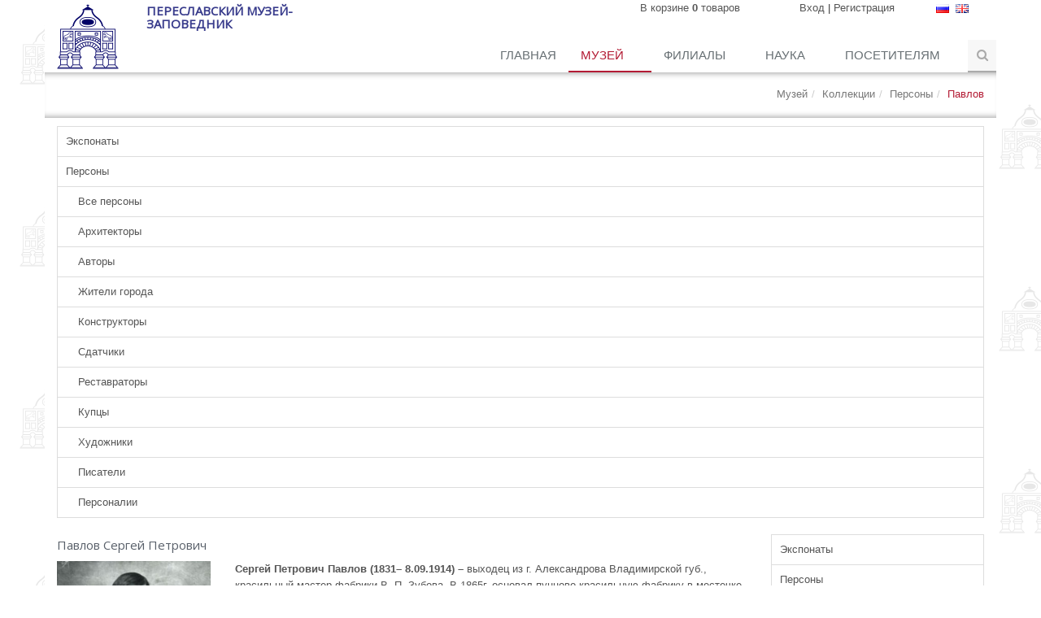

--- FILE ---
content_type: text/html;charset=UTF-8
request_url: https://www.museumpereslavl.ru/ru/museum/collection/author/detail/2c79ccf8-b351-11e4-9d8e-55a88fa2d635/
body_size: 9091
content:
<!DOCTYPE html>
	<html lang="ru">
<head>
<title>Павлов</title>

<meta charset="UTF-8">
<meta http-equiv="X-UA-Compatible" content="IE=edge">
<meta name="viewport" content="width=device-width, initial-scale=1.0">

<meta name="description"
	content="Переславль-залесский музей-заповедник">
<meta name="keywords"
	content="Переславль-залесский музей-заповедник">
<meta name="robots" content="index, follow">
<meta name="revisit-after" content="7 days">

<link rel="apple-touch-icon" sizes="57x57" href="/pz-museum_opencms/export/system/modules/ru.pz_museum.web.opencms.formatters/resources/images/favicon/apple-touch-icon-57x57.png">
<link rel="apple-touch-icon" sizes="60x60" href="/pz-museum_opencms/export/system/modules/ru.pz_museum.web.opencms.formatters/resources/images/favicon/apple-touch-icon-60x60.png">
<link rel="apple-touch-icon" sizes="72x72" href="/pz-museum_opencms/export/system/modules/ru.pz_museum.web.opencms.formatters/resources/images/favicon/apple-touch-icon-72x72.png">
<link rel="apple-touch-icon" sizes="76x76" href="/pz-museum_opencms/export/system/modules/ru.pz_museum.web.opencms.formatters/resources/images/favicon/apple-touch-icon-76x76.png">
<link rel="apple-touch-icon" sizes="114x114" href="/pz-museum_opencms/export/system/modules/ru.pz_museum.web.opencms.formatters/resources/images/favicon/apple-touch-icon-114x114.png">
<link rel="apple-touch-icon" sizes="120x120" href="/pz-museum_opencms/export/system/modules/ru.pz_museum.web.opencms.formatters/resources/images/favicon/apple-touch-icon-120x120.png">
<link rel="apple-touch-icon" sizes="144x144" href="/pz-museum_opencms/export/system/modules/ru.pz_museum.web.opencms.formatters/resources/images/favicon/apple-touch-icon-144x144.png">
<link rel="apple-touch-icon" sizes="152x152" href="/pz-museum_opencms/export/system/modules/ru.pz_museum.web.opencms.formatters/resources/images/favicon/apple-touch-icon-152x152.png">
<link rel="apple-touch-icon" sizes="180x180" href="/pz-museum_opencms/export/system/modules/ru.pz_museum.web.opencms.formatters/resources/images/favicon/apple-touch-icon-180x180.png">
<link rel="icon" type="image/png" href="/pz-museum_opencms/export/system/modules/ru.pz_museum.web.opencms.formatters/resources/images/favicon/favicon-32x32.png" sizes="32x32">
<link rel="icon" type="image/png" href="/pz-museum_opencms/export/system/modules/ru.pz_museum.web.opencms.formatters/resources/images/favicon/favicon-194x194.png" sizes="194x194">
<link rel="icon" type="image/png" href="/pz-museum_opencms/export/system/modules/ru.pz_museum.web.opencms.formatters/resources/images/favicon/favicon-96x96.png" sizes="96x96">
<link rel="icon" type="image/png" href="/pz-museum_opencms/export/system/modules/ru.pz_museum.web.opencms.formatters/resources/images/favicon/android-chrome-192x192.png" sizes="192x192">
<link rel="icon" type="image/png" href="/pz-museum_opencms/export/system/modules/ru.pz_museum.web.opencms.formatters/resources/images/favicon/favicon-16x16.png" sizes="16x16">
<link rel="manifest" href="/system/modules/ru.pz_museum.web.opencms.formatters/resources/images/favicon/manifest.json">
<link rel="shortcut icon" href="/system/modules/ru.pz_museum.web.opencms.formatters/resources/images/favicon/favicon.ico">
<meta name="msapplication-TileColor" content="#00aba9">
<meta name="msapplication-TileImage" content="/pz-museum_opencms/export/system/modules/ru.pz_museum.web.opencms.formatters/resources/images/favicon/mstile-144x144.png">
<meta name="msapplication-config" content="/system/modules/ru.pz_museum.web.opencms.formatters/resources/images/favicon/browserconfig.xml">
<meta name="theme-color" content="#ffffff">


<link rel="stylesheet" href="/pz-museum_opencms/export/system/modules/ru.itdt.web.opencms.formatters/resources/css/bootstrap/bootstrap.min.css" type="text/css">
<link rel="stylesheet" href="/pz-museum_opencms/export/system/modules/ru.itdt.web.opencms.formatters/resources/plugins/bxslider/jquery.bxslider.css" type="text/css">
<link rel="stylesheet" href="/pz-museum_opencms/export/system/modules/ru.pz_museum.web.opencms.formatters/resources/css/font-awesome.css" type="text/css">
<link rel="stylesheet" href="/pz-museum_opencms/export/system/modules/ru.itdt.web.opencms.formatters/resources/css/headers/header1.css" type="text/css">
<link rel="stylesheet" href="/pz-museum_opencms/export/system/modules/ru.itdt.web.opencms.formatters/resources/css/search.css" type="text/css">
<link rel="stylesheet" href="/pz-museum_opencms/export/system/modules/ru.pz_museum.web.opencms.formatters/resources/css/style.css" type="text/css">
<link rel="stylesheet" href="/pz-museum_opencms/export/system/modules/ru.itdt.web.opencms.formatters/resources/css/pages/page_search.css" type="text/css">
<link rel="stylesheet" href="/pz-museum_opencms/export/system/modules/ru.pz_museum.web.opencms.formatters/resources/css/slick.css" type="text/css"><link rel="stylesheet"
	href="/pz-museum_opencms/export/system/modules/ru.itdt.web.opencms.formatters/resources/css/themes/red.css">
<link rel="stylesheet"
	href="/pz-museum_opencms/export/system/modules/ru.itdt.web.opencms.formatters/resources/css/themes/headers/header1-red.css">
<link rel="stylesheet"
	href="/pz-museum_opencms/export/system/modules/ru.pz_museum.web.opencms.formatters/resources/css/page.css">
<link rel="stylesheet"
	href="/pz-museum_opencms/export/system/modules/ru.pz_museum.web.opencms.formatters/resources/css/pagination.css">
<link rel="stylesheet"
	href="/pz-museum_opencms/export/system/modules/ru.pz_museum.web.opencms.formatters/resources/css/webform_styles.css">
<link rel="stylesheet"
	href="/system/modules/ru.pz_museum.web.opencms.formatters/resources/css/simple-slideshow.css">
<link rel="stylesheet"
	href="/pz-museum_opencms/export/system/modules/ru.pz_museum.web.opencms.formatters/resources/css/jquery-ui.min.css">


<script type="text/javascript" src="/pz-museum_opencms/export/system/modules/ru.itdt.opencms.bootstrap.basics/resources/jquery/jquery-1.10.2.min.js"></script>
<script type="text/javascript" src="/pz-museum_opencms/export/system/modules/ru.itdt.opencms.bootstrap.basics/resources/jquery/jquery-migrate-1.2.1.min.js"></script>
<script type="text/javascript" src="/pz-museum_opencms/export/system/modules/ru.itdt.opencms.bootstrap.basics/resources/bootstrap/js/bootstrap.min.js"></script>
<script type="text/javascript" src="/pz-museum_opencms/export/system/modules/ru.itdt.web.opencms.formatters/resources/plugins/hover-dropdown.min.js"></script>
<script type="text/javascript" src="/pz-museum_opencms/export/system/modules/ru.itdt.web.opencms.formatters/resources/plugins/bxslider/jquery.bxslider.js"></script>
<script type="text/javascript" src="/pz-museum_opencms/export/system/modules/ru.itdt.web.opencms.formatters/resources/js/app.js"></script>
<script type="text/javascript" src="/pz-museum_opencms/export/system/modules/ru.itdt.web.opencms.formatters/resources/js/registration.js"></script>
<script type="text/javascript" src="/pz-museum_opencms/export/system/modules/ru.itdt.web.opencms.formatters/resources/js/form.js"></script>
<script type="text/javascript" src="/system/modules/ru.pz_museum.web.opencms.formatters/resources/js/slick.min.js"></script><script type="text/javascript"
	src="/system/modules/ru.pz_museum.web.opencms.formatters/resources/js/jquery.pagination.js"></script>
<script type="text/javascript"
	src="/system/modules/ru.pz_museum.web.opencms.formatters/resources/js/pagination.js"></script>
<script
	src="/system/modules/ru.pz_museum.web.opencms.formatters/resources/js/cart.js?__locale=ru"></script>
<script
	src="/system/modules/ru.pz_museum.web.opencms.formatters/resources/js/utils.js?__locale=ru"></script>
<script
	src="/system/modules/ru.pz_museum.web.opencms.formatters/resources/js/jquery.blockUI.js"></script>
<script
	src="/system/modules/ru.pz_museum.web.opencms.formatters/resources/js/solr-list.js?__locale=ru"></script>
<script
	src="/system/modules/ru.pz_museum.web.opencms.formatters/resources/js/payment.js?__locale=ru"></script>
<script
	src="/system/modules/ru.pz_museum.web.opencms.formatters/resources/js/show-slider.js"></script>
<script
	src="/pz-museum_opencms/export/system/modules/ru.itdt.web.opencms.formatters/resources/plugins/back-to-top.js_2063068889.js"></script>
<script
	src="/system/modules/ru.pz_museum.web.opencms.formatters/resources/js/jquery-ui.min.js"></script>
<script
	src="/system/modules/ru.pz_museum.web.opencms.formatters/resources/js/datepicker-regional.js"></script>
<script
	src="/system/modules/ru.pz_museum.web.opencms.formatters/resources/js/jquery.mask.min.js"></script>

<script type="text/javascript">
		jQuery(document).ready(function() {
			App.init();
		});
	</script>
<!--[if lt IE 9]>
    	<script src="/pz-museum_opencms/export/system/modules/ru.itdt.web.opencms.formatters/resources/plugins/respond.js"></script>
	<![endif]-->
</head>
<body>
	<div class="page-wrap site-background"
		style="background: url(/pz-museum_opencms/export/sites/pz_museum/.content/.pz_image/logo_fon_4.png) repeat;">
		<script>
		$(document).ajaxStop($.unblockUI); 
		function adjustLeftSidebarHeight() {
			if ($('.b-side-menu-container').height() < $('#main').height()) {
				$('.b-side-menu-container').css("min-height", $('#main').height());
			}
		}
		jQuery(document).ready(function() {
			
			adjustLeftSidebarHeight();
			
			$('body').on('click', function (e) {
				if ($('.popover').has(e.target).length === 0) {
					$('.b-cart-small').children().first().popover('hide');
				}
			});
			cartController.updateCartSmallLabel();
			$('#checkoutButton').on("click", function() {cartController.checkout(); return false;});
			prepareRegistrationForm();
			prepareProfileForm();
			jQuery.when(updateLoginSmall("/system/modules/ru.itdt.web.opencms.formatters/elements/login/small.jsp"))
				.then(function() {
					jQuery("#logout_action").click(function(event) {
						logout();
					});
					jQuery("#btn_open_login_dialog").on('click', function(event) {
						jQuery('#loginDialog').modal('show');
						return false;
					});
				});
		});
	</script>
		<div id="loginDialog"
					class="modal fade"
					aria-hidden="true" aria-labelledby="myModalLabel" role="dialog"
					tabindex="-1" style="display: none;">
					<div class="modal-dialog authentication-dialog">
						<form method="post" class="login-form-widget form" role="form">
							<div class="modal-content">
								<div class="modal-header">
									<button aria-hidden="true" data-dismiss="modal" class="close"
										type="button">x</button>
									<span id="myModalLabel" class="modal-title"><strong>Вход</strong></span>
								</div>
								<div class="modal-body">
									<div class="errorMsg alert alert-danger" style="display: none;"></div>
		<fieldset class="webform_wrapper">
			<div class="webform_row">
				<div class="webform_label">E-Mail</div>
				<div class="webform_field">
					<input tabindex="1" type="email" name="login" class="login-form-login" value="" />
				</div>
			</div>
			<div class="webform_row">
				<div class="webform_label">Пароль</div>
				<div class="webform_field">
					<input tabindex="1" type="password" name="login" class="login-form-password" value="" />
				</div>
			</div>
		</fieldset>
		
		
		
		<input type="hidden" id="facebookUri" value="/system/modules/ru.itdt.web.opencms.formatters/elements/login/social-login.jsp?p_mode=facebook" />
		<input type="hidden" id="twitterUri" value="/system/modules/ru.itdt.web.opencms.formatters/elements/login/social-login.jsp?p_mode=twitter" />
		<input type="hidden" id="vkUri" value="/system/modules/ru.itdt.web.opencms.formatters/elements/login/social-login.jsp?p_mode=vk" />		


</div>
								<div class="modal-footer">
									<a href="#" class="formbutton auth-btn"> <span>Войти</span>
									</a> <a href="/ru/account/signup"
										class="formbutton"> <span>Зарегистрироваться</span>
									</a> <a href="/ru/account/recovery"
										class="formbutton"> <span>Напомнить пароль</span>
									</a>
								</div>
							</div>
						</form>
					</div>
				</div>
			
<div id="top-wide" ><div>

<!--=== Header ===-->
<div class="header">
	<div class="navbar navbar-default" role="navigation">
        <div class="container">
			<div class="navbar-header row">
				<div class="hidden-xs hidden-sm col-md-1">
				<a class="navbar-brand" href="/ru/index.html">
            	    <img src="/pz-museum_opencms/export/sites/pz_museum/.content/.galleries/logo2.png_172879729.png" width="76" height="80" alt="" id="logo-header" /></a>
           	 	</div>
           	 	<div class="hidden-xs hidden-sm col-md-4 col-lg-3">
           	 	<h2 style="color: rgb(57, 60, 140); text-transform: uppercase;"><strong>Переславский музей-заповедник</strong></h2></div>
           	 	<div class="col-xs-12 col-sm-6 col-md-3 col-lg-5 b-cart-small text-right">
						<div></div>
				</div>
           	 	<div class="col-xs-9 col-sm-4 col-md-3 col-lg-2 text-right">
						<div class="login">
				<a id="btn_open_login_dialog" href="#">Вход</a>&#160;&#124;&#160;<a href="/ru/account/signup">Регистрация</a>
			</div>
</div>
				<div class="col-xs-3 col-sm-2 col-md-1 text-right">
						

<div id="flags">
	<ul>
		<li title="Русский">
			<a href="/ru/museum/collection/author/detail/2c79ccf8-b351-11e4-9d8e-55a88fa2d635/">
				<img src="/pz-museum_opencms/export/system/modules/ru.pz_museum.web.opencms.formatters/resources/images/flags/ru.gif" />
			</a>
		</li>
		<li title="English">
			<a href="/en/collection/author/detail/2c79ccf8-b351-11e4-9d8e-55a88fa2d635/">
				<img src="/pz-museum_opencms/export/system/modules/ru.pz_museum.web.opencms.formatters/resources/images/flags/en.png" />
			</a>
		</li>
	</ul>
</div>
</div>
				<div class="col-xs-10 col-sm-11 hidden-md hidden-lg">
           	 	<h2 style="color: rgb(57, 60, 140); text-transform: uppercase;"><strong>Переславский музей-заповедник</strong></h2></div>
           	 	<div class="col-xs-2 col-sm-1">
				<button data-target=".navbar-responsive-collapse" data-toggle="collapse" class="navbar-toggle" type="button">
                    <span class="sr-only">Toggle navigation</span>
                    <span class="icon-bar"></span>
                    <span class="icon-bar"></span>
                    <span class="icon-bar"></span>
				</button>
				</div>        		
            </div>
				<!-- Menu -->
				<div class="collapse navbar-collapse navbar-responsive-collapse">
	<ul class="nav navbar-nav navbar-right">

		<li ><a
		href="/ru/index.html"
		>Главная</a>
		</li>
				<li class="dropdown active"><a
		href="#"
		data-toggle="dropdown" class="dropdown-toggle">Музей&nbsp;<i class="icon-angle-down"></i></a>
		<ul class="dropdown-menu">
				<li ><a
		href="/ru/museum/about_museum/"
		>О музее</a>
		</li>
				<li ><a
		href="/ru/museum/news/"
		>Новости</a>
		</li>
				<li ><a
		href="/ru/museum/exhibit/"
		>Экспозиции</a>
		</li>
				<li ><a
		href="/ru/museum/exhibition/"
		>Выставки музея</a>
		</li>
				<li ><a
		href="/ru/museum/excursion/"
		>Экскурсии</a>
		</li>
				<li ><a
		href="/ru/museum/program/"
		>Программы</a>
		</li>
				<li class="active"><a
		href="/ru/museum/collection/"
		>Коллекции</a>
		</li>
				<li ><a
		href="/ru/museum/ofis/"
		>Официальные документы</a>
		</li>
					</ul>
					<b class="caret-out"></b>
					<li class="dropdown"><a
		href="#"
		data-toggle="dropdown" class="dropdown-toggle">Филиалы&nbsp;<i class="icon-angle-down"></i></a>
		<ul class="dropdown-menu">
				<li ><a
		href="/ru/branch/index.html"
		>Филиалы</a>
		</li>
				<li ><a
		href="/ru/branch/museum_botik/"
		>Музей - усадьба «Ботик Петра I»</a>
		</li>
				<li ><a
		href="/ru/branch/museum_hans/"
		>Музей - усадьба Ганшиных</a>
		</li>
				<li ><a
		href="/ru/branch/cathedral/"
		>Спасо-Преображенский собор XII в.</a>
		</li>
				<li ><a
		href="/ru/branch/exhibit_center/"
		>Ростовская 10</a>
		</li>
				<li ><a
		href="/ru/branch/museum_soviet/"
		>Музей Советская 1А</a>
		</li>
					</ul>
					<b class="caret-out"></b>
					<li class="dropdown"><a
		href="#"
		data-toggle="dropdown" class="dropdown-toggle">Наука&nbsp;<i class="icon-angle-down"></i></a>
		<ul class="dropdown-menu">
				<li ><a
		href="/ru/science/index.html"
		>Наука</a>
		</li>
				<li ><a
		href="/ru/science/conferences/"
		>Конференции</a>
		</li>
				<li ><a
		href="/ru/science/publications/"
		>Публикации</a>
		</li>
				<li ><a
		href="/ru/science/editions/"
		>Издания</a>
		</li>
				<li ><a
		href="/ru/science/media/"
		>Медиафайлы</a>
		</li>
					</ul>
					<b class="caret-out"></b>
					<li class="dropdown"><a
		href="#"
		data-toggle="dropdown" class="dropdown-toggle">Посетителям&nbsp;<i class="icon-angle-down"></i></a>
		<ul class="dropdown-menu">
				<li ><a
		href="/ru/visitor/price/"
		>Цены</a>
		</li>
				<li ><a
		href="/ru/visitor/pushkincard/"
		>Пушкинская карта</a>
		</li>
				<li ><a
		href="/ru/visitor/kontakti/"
		>Контакты и время работы</a>
		</li>
				<li ><a
		href="/ru/visitor/object/"
		>Объекты для посещения</a>
		</li>
				<li ><a
		href="/ru/visitor/feedback/"
		>Обратная связь</a>
		</li>
				<li ><a
		href="/ru/visitor/help/"
		>Поддержи музей</a>
		</li>
	</ul>
	</li>
	<li id="searchButtonHeader" class="search-button-header">
      <i class="search fa search-btn fa-search"></i>
    </li>
	</ul>
	<div class="search-open" style="display:none;">
		<form id="searchTopForm" action="/ru/search/" class="form-inline" role="form" method="post">
				<input type="hidden" name="searchaction" value="search" /> 
				<input type="hidden" name="searchPage" value="1" /> 
				<input id="searchTopFormQuery" name="query" type="text" class="form-control input-search" data-toggle="popover" data-placement="bottom" data-content="Для поиска по сайту введите хотя бы три символа">
				<button id="searchTopFormBtn" title=Найти type="submit" class="formbutton">
					<strong>Найти</strong>
				</button>
		</form>
	</div>
	<script>
		jQuery(document).ready(function() {
			$("#searchButtonHeader").click(function(event) {
				if($('.search-btn').hasClass('fa-search')){
	                $('.search-open').fadeIn(500);
	                $('.search-btn').removeClass('fa-search');
	                $('.search-btn').addClass('fa-times');
	            } else {
	                $('.search-open').fadeOut(500);
	                $('.search-btn').addClass('fa-search');
	                $('.search-btn').removeClass('fa-times');
	            }   
			});			
			$("#searchTopFormBtn").click(function(event) {
				event.preventDefault();
				var value = $("#searchTopFormQuery").val();
				if($("#searchTopFormQuery").val() != '' && value.length > 2) {
					$("#searchTopForm").submit();
				} else {
					$('#searchTopFormQuery').popover('show');
				}
			});
			$('body').on('click', function (e) {
				if (e.target !== $('#searchTopFormBtn')[0]) {
					$('#searchTopFormQuery').popover('hide');
				}
			});
		});
	</script>
</div>
<!-- /collapse -->
</div><!-- /container -->
	</div><!-- /navbar -->
</div><!--/header -->
<!--=== End Header ===-->

<!--=== Breadcrumbs ===-->
	<div class="container breadcrumbs">
        <ol class="pull-right breadcrumb"><li><a href="/ru/museum/">Музей</a></li><li><a href="/ru/museum/collection/">Коллекции</a></li><li><a href="/ru/museum/collection/author/">Персоны</a></li><li class="active">Павлов</li></ol></div><!--/container-->
<!--/breadcrumbs-->
<!--=== End Breadcrumbs ===-->
</div>
</div><!--=== Content Part ===-->
		<div class="container" style="padding-top: 10px;">
			<div id="top" ><div>
	<ul class="nav-side list-group sidebar-nav-v1">			
		<li class="nav-side-level-0 list-group-item"><a href="/ru/museum/collection/exhibit/">Экспонаты</a></li>
		<li class="nav-side-level-0 list-group-item"><a href="/ru/museum/collection/author/">Персоны</a></li>
		<li class="nav-side-level-1 list-group-item"><a href="/ru/museum/collection/author/index.html">Все персоны</a></li>
		<li class="nav-side-level-1 list-group-item"><a href="/ru/museum/collection/author/architect/">Архитекторы</a></li>
		<li class="nav-side-level-1 list-group-item"><a href="/ru/museum/collection/author/author/">Авторы</a></li>
		<li class="nav-side-level-1 list-group-item"><a href="/ru/museum/collection/author/burgess/">Жители города</a></li>
		<li class="nav-side-level-1 list-group-item"><a href="/ru/museum/collection/author/constructor/">Конструкторы</a></li>
		<li class="nav-side-level-1 list-group-item"><a href="/ru/museum/collection/author/deliverer/">Сдатчики</a></li>
		<li class="nav-side-level-1 list-group-item"><a href="/ru/museum/collection/author/iconographer/">Реставраторы</a></li>
		<li class="nav-side-level-1 list-group-item"><a href="/ru/museum/collection/author/merchant/">Купцы</a></li>
		<li class="nav-side-level-1 list-group-item"><a href="/ru/museum/collection/author/painter/">Художники</a></li>
		<li class="nav-side-level-1 list-group-item"><a href="/ru/museum/collection/author/writer/">Писатели</a></li>
		<li class="nav-side-level-1 list-group-item"><a href="/ru/museum/collection/author/persona/">Персоналии</a></li>
		</ul>
</div>
</div><div id="top-detail" ></div><div class="row">
					<div class="col-md-9">
						<div id="middle-left-menu" ></div><div id="middle-left" ><div class="author-detail">
		<div class="author-top">
				<h2>Павлов    Сергей    Петрович</h2>
			</div>
			<!-- Author -->
			<div class="information ">
				<div class="row">
							<div class="col-md-3">
								<div  ><div class="overflow-hidden">
									<img src="/pz-museum_opencms/export/sites/pz_museum/.content/.galleries/author/Pavlov_S_P.jpg_1401164160.jpg" width="200" height="277" class="img-responsive " /></div></div>
							</div>
							<div class="col-md-9">
								<div ><p><strong>Сергей Петрович Павлов (1831– 8.09.1914) – </strong>выходец из г. Александрова Владимирской губ., красильный мастер фабрики В. П. Зубова. В 1865г. основал пунцово-красильную фабрику в местечке Кижеле Переславского уезда. В 1869г. С. П. Павлов покупает у Чечелевых красильный корпус деревянный с приводом, флигель деревянный, разные постройки деревянные, сушильню каменную двухэтажную крытую железом<a href="#_ftn1" name="_ftnref1">[1]</a>, и берет гильдейское свидетельство по 2 гильдии в Переславле<a href="#_ftn2" name="_ftnref2">[2]</a>.</p>
<p>Сергей Петрович Павлов реконструировал фабрику и модернизировал производство, стал купцом 1 гильдии и в 1897г. вместе с женой, сыном, невесткой, внуком и двумя младшими дочерями получил Потомственное Почетное гражданство<a href="#_ftn3" name="_ftnref3">[3]</a>. В 1872–1798 гг. был гласным Городской Думы, с 1871 по 1910 гг. - Директором Переславского тюремного отделения, построил и обеспечил содержанием церковь Сергия Радонежского при Переславской тюрьме<a href="#_ftn4" name="_ftnref4">[4]</a>. С. П. Павлов входил в Правление Общества вспомоществования нуждающимся ученикам Переславского духовного училища, в Переславский Комитет Красного креста, в Правление Переславской Женской гимназии, в Переславское Попечительство детских приютов. Состоял церковным старостой Переславского Горицкого Успенского собора в 1882–1905 гг., в 1882г. обновил живопись и реставрировал иконостас Успенского собора, заново отделал и снабдил утварью теплую Богоявленскую церковь под колокольней и привел в порядок надвратную церковь Святителя Николая<a href="#_ftn5" name="_ftnref5">[5]</a>.  Был членом-сотрудником Императорского Палестинского Общества, в 1897г., награжден высочайше утвержденным знаком Общества для ношения на шее. С. П. Павлов имел награды за общественную деятельность: две шейные золотые медали на Станиславской и Анненской лентах, знак Красного Креста и орден Св. Анны 3й степени.</p>
<p>фото: Сергей Петрович Павлов. 1860-е гг.</p>
<p> </p>
<p><a href="#_ftnref1" name="_ftn1">[1]</a> РсФ ГАЯО. <a name="_Hlk129896697"></a>Ф.258. Оп.1. Д.802. Л.9об.-10.</p>
<p><a href="#_ftnref2" name="_ftn2">[2]</a> РсФ ГАЯО. <a name="_Hlk129896710"></a>Ф.258. Оп.1. Д.816. Л.11.</p>
<p><a href="#_ftnref3" name="_ftn3">[3]</a> ГАВО. Ф.40. Оп. 1. Д. 18905. Дело о возведении С. П. Павлова со всем семейством в Потомственное Почетное Гражданство. 1897г.</p>
<p><a href="#_ftnref4" name="_ftn4">[4]</a> ГАВО. Ф.90. Оп.4. Д.8. Формулярный список о службе Директора Переславль-Залесского уездного Тюремного отделения С. П. Павлова. Л.5-9.</p>
<p><a href="#_ftnref5" name="_ftn5">[5]</a> Свирелин А. И. Переславский Горицкий, ныне упраздненный монастырь. Владимир, 1902.</p></div>
							</div>
						</div>
					</div>
			<!-- //END Author -->

		<!-- GALLERY WORK -->
		<br/>
			<div class="exponat-items">
				</div>
		<!--  END GALLERY -->

	</div>
<script type="text/javascript">
	$(document).ready(function(){
		$('.exponat-items').slick({
			infinite: true,
			slidesToShow: 4,
			slidesToScroll: 4,
			prevArrow:'<button type="button" class="slick-prev">&#9668;</button>',
			nextArrow:'<button type="button" class="slick-next">&#9658;</button>',
			responsive: [
				{
					breakpoint: 1024,
					settings: {
						slidesToShow: 3,
						slidesToScroll: 3
					}
				},
				{
					breakpoint: 600,
					settings: {
						slidesToShow: 2,
						slidesToScroll: 2
					}
				},
				{
					breakpoint: 480,
					settings: {
						slidesToShow: 1,
						slidesToScroll: 1
					}
				}
			]
		});
	});
</script>
</div><div id="middle-left-detail" ></div><div id="middle-left-bottom" ></div></div>
					<div class="col-md-3">
						<div id="middle-right-detail" ></div><div id="middle-right" ><div>
	<ul class="nav-side list-group sidebar-nav-v1">			
		<li class="nav-side-level-0 list-group-item"><a href="/ru/museum/collection/exhibit/">Экспонаты</a></li>
		<li class="nav-side-level-0 list-group-item"><a href="/ru/museum/collection/author/">Персоны</a></li>
		<li class="nav-side-level-1 list-group-item"><a href="/ru/museum/collection/author/index.html">Все персоны</a></li>
		<li class="nav-side-level-1 list-group-item"><a href="/ru/museum/collection/author/architect/">Архитекторы</a></li>
		<li class="nav-side-level-1 list-group-item"><a href="/ru/museum/collection/author/author/">Авторы</a></li>
		<li class="nav-side-level-1 list-group-item"><a href="/ru/museum/collection/author/burgess/">Жители города</a></li>
		<li class="nav-side-level-1 list-group-item"><a href="/ru/museum/collection/author/constructor/">Конструкторы</a></li>
		<li class="nav-side-level-1 list-group-item"><a href="/ru/museum/collection/author/deliverer/">Сдатчики</a></li>
		<li class="nav-side-level-1 list-group-item"><a href="/ru/museum/collection/author/iconographer/">Реставраторы</a></li>
		<li class="nav-side-level-1 list-group-item"><a href="/ru/museum/collection/author/merchant/">Купцы</a></li>
		<li class="nav-side-level-1 list-group-item"><a href="/ru/museum/collection/author/painter/">Художники</a></li>
		<li class="nav-side-level-1 list-group-item"><a href="/ru/museum/collection/author/writer/">Писатели</a></li>
		<li class="nav-side-level-1 list-group-item"><a href="/ru/museum/collection/author/persona/">Персоналии</a></li>
		</ul>
</div>
</div></div>
				</div>
				<!--/row-->
				<div id="bottom" ><div class="margin-bottom-30">

	<div class="search-page"><div class="search-blocks search-blocks-top-red">
		<div class="row">

			<div class="col-xs-12">
				<div ><div class="row">
<div class="col-xs-12 col-sm-7">
<div class="style-snippet">
<p style="text-align: center;"><strong>152021, г.Переславль-Залесский, Ярославская обл., </strong><strong><br />Музейный переулок, дом 4.</strong></p>
<p style="text-align: center;"><strong>Заказ экскурсий: 8-800-201-8636 <br />Почта: <a href="mailto:visit@museumpereslavl.ru">visit@museumpereslavl.ru</a></strong></p>
</div>
</div>
<div class="col-xs-12 col-sm-5">
<div class="style-snippet">
<p style="text-align: center;"><strong>Музей в социальных сетях</strong></p>
<p style="text-align: center; vertical-align: bottom;"><a href="http://vk.com/club10191782"><img dir="ltr" style="width: 32px;" title="vk" src="/pz-museum_opencms/export/sites/pz_museum/.content/.pz_image/vk.png_705661466.png" alt="vk" /></a> <a href="https://ok.ru/museumpereslavl"><img dir="ltr" style="width: 30px;" title="ok" src="/pz-museum_opencms/export/sites/pz_museum/.content/.pz_image/ok.png_1491793702.png" alt="ok" /></a> <a href="https://t.me/museumpereslavl" target="_blank"><img style="width: 32px;" title="Telegram" src="/pz-museum_opencms/export/sites/pz_museum/.content/.galleries/museum/Telegram.png" alt="" height="32" /> </a> <a href="https://rutube.ru/channel/25652277/" target="_blank"><img style="width: 42px; vertical-align: bottom;" title="RUTUBE" src="/pz-museum_opencms/export/sites/pz_museum/.content/.galleries/museum/Minilogo_RUTUBE_dark_color.png" alt="" height="40" /></a></p>
<p style="text-align: center;"><a href="/ru/museum/about_museum/cooperation/">СОТРУДНИЧЕСТВО с музеем</a></p>
</div>
</div>
</div>
<script>
d=document,n=d.getElementsByTagName("script")[0],s=d.createElement("script"),s.type="text/javascript",s.async=!0,s.src=("https://special.prolexgroup.ru/api/v1/specversion.js"),f=function(){n.parentNode.insertBefore(s,n)},f();
</script></div>	
				</div>

			</div>                            
	</div></div>
	</div>
<div class="row"><div>
	<div class="row">
<div class="col-xs-12 col-sm-7">
<div class="style-snippet">
<p style="text-align: center;">  Сетевое издание: Информационный сайт <a href="https://rkn.gov.ru/mass-communications/reestr/media/?id=1009851&amp;page=" target="_blank">"Новости Переславского музея-заповедника"</a> (12+)<br>
зарегистрировано в Федеральной службе по надзору в сфере связи,
информационных технологий <br>и массовых коммуникаций (Роскомнадзор)
Регистрационный номер ЭЛ № ФС 77 - 86542
<br>Учредитель: ПЕРЕСЛАВСКИЙ МУЗЕЙ-ЗАПОВЕДНИК
<br>Главный редактор: Тотьмянина М. И.
<br>Контакты редакции: press@museumpereslavl.ru, 8(48535)3-19-10</p>

</div>
</div>
<div class="col-xs-12 col-sm-5">
<div class="style-snippet" style="text-align: center;">





</div><br>
</div>
</div></div>
	</div></div></div>
		<!--/container-->
		<!--=== End Content Part ===-->

		<!--=== Foot ===-->
		<div id="foot" ></div><!--=== End Foot ===-->

	</div>
	<!--/page-wrap-->
</body>
	</html>


--- FILE ---
content_type: text/html;charset=UTF-8
request_url: https://www.museumpereslavl.ru/system/modules/ru.pz_museum.web.opencms.formatters/elements/cart/small.jsp
body_size: 125
content:
<a class="cart" href="/ru/cart">В корзине&#160;<span class="cart-amount">0</span> товаров</a>


--- FILE ---
content_type: text/html;charset=UTF-8
request_url: https://www.museumpereslavl.ru/system/modules/ru.itdt.web.opencms.formatters/elements/login/small.jsp
body_size: 145
content:
<div class="login">
				<a id="btn_open_login_dialog" href="#">Login</a>&#160;&#124;&#160;<a href="/en/account/signup">Signup</a>
			</div>


--- FILE ---
content_type: text/css
request_url: https://www.museumpereslavl.ru/pz-museum_opencms/export/system/modules/ru.itdt.web.opencms.formatters/resources/css/headers/header1.css
body_size: 7203
content:
/*Top Bar (login, search etc.)
------------------------------------*/
.top {
	padding-top: 8px;
}

.top ul.loginbar {
	margin: 0;
	padding: 0;
	z-index: 9999;
	position: relative;
}

.top ul.loginbar>li {
	display: inline;
	list-style: none;
	padding-bottom: 15px;
}

.top ul.loginbar>li>a, .top ul.loginbar>li>a:hover {
	color: #7c8082;
	font-size: 11px;
	text-transform: uppercase;
	font-family: 'Open Sans', sans-serif;
}

.top ul.loginbar li.devider {
	top: -1px;
	padding: 0;
	font-size: 8px;
	position: relative;
	margin: 0 9px 0 5px;
	font-family: Tahoma;
	border-right: solid 1px #bbb;
}

.top ul.loginbar li i.icon-globe {
	color: #bbb;
}

/*Lenguages*/
.top ul.lenguages {
	top: 25px;
	left: -5px;
	display: none;
	padding: 4px 0;
	padding-left: 0;
	list-style: none;
	min-width: 100px;
	position: absolute;
	background: #f0f0f0;
}

.top li:hover ul.lenguages {
	display: block;
}

.top ul.lenguages:after {
	top: -4px;
	width: 0;
	height: 0;
	left: 8px;
	content: " ";
	display: block;
	position: absolute;
	border-bottom: 6px solid #f0f0f0;
	border-left: 6px solid transparent;
	border-right: 6px solid transparent;
	border-left-style: inset; /*FF fixes*/
	border-right-style: inset; /*FF fixes*/
}

.top ul.lenguages li a {
	color: #555;
	display: block;
	font-size: 10px;
	padding: 2px 12px;
	margin-bottom: 1px;
	text-transform: uppercase;
	font-family: 'Open Sans', sans-serif;
}

.top ul.lenguages li.active a i {
	color: #999;
	float: right;
	margin-top: 2px;
}

.top ul.lenguages li a:hover, .top ul.lenguages li.active a {
	background: #fafafa;
}

.top ul.lenguages li a:hover {
	text-decoration: none;
}

/*Header Default
------------------------------------*/
.header {
	z-index: 999;
	position: relative;
}

.header img {
	margin-left: 0px;
}

.header .navbar {
	margin: 0;
	min-height: inherit;
}

.header .navbar-default {
	border: none;
	background: none;
}

.header .navbar-collapse {
}

/*Brand*/
.header .navbar-brand {
	z-index: 2;
	position: relative;
	padding: 5px 10px 5px;
	margin-top: 0px;
}

/*Navbar*/
.header .navbar-default .navbar-nav>li>a {
	color: #687074;
	font-size: 15px;
	font-weight: 400;
	padding: 9px 10px;
	text-transform: uppercase;
}

@media ( min-width : 900px) {
	.header .navbar-default .navbar-nav>li>a {
		color: #687074;
		font-size: 15px;
		font-weight: 400;
		padding: 9px 6px;
		text-transform: uppercase;
	}
}

@media ( min-width : 1200px) {
	.header .navbar-default .navbar-nav>li>a {
		color: #687074;
		font-size: 15px;
		font-weight: 400;
		padding: 9px 15px;
		text-transform: uppercase;
	}
}

.header .navbar-default .navbar-nav>.active>a {
	color: #72c02c;
}

/*Dropdown*/
.header .navbar-right .dropdown-menu {
	right: inherit;
}

.header .navbar .nav>li>a i.icon-angle-down {
	top: -1px;
	left: 1px;
	font-size: 12px;
	position: relative;
	margin: 0 !important;
}

/*Navber Toggle*/
.navbar-toggle, .navbar-default .navbar-toggle:hover, .navbar-default .navbar-toggle:focus
	{
	background: #72c02c;
}

.navbar-toggle:hover {
	background: #5fb611 !important;
}

.navbar-default .navbar-toggle {
	border-color: #5fb611;
}

.navbar-default .navbar-toggle .icon-bar {
	background: #fff;
}

.navbar-toggle {
	margin-bottom: 5px;
	margin-top: 5px;
	margin-right: 0px;
}

/*Serach Box*/
.header .navbar .search-open {
    background: none repeat scroll 0 0 #fcfcfc;
    border-top: 2px solid #eee;
    box-shadow: 0 1px 3px #ddd;
    display: none;
    float: right;
    margin-right: -30px;
    margin-top: -100px;
    padding: 14px;
    position: relative;
    top: 100px;
}

.header .navbar .nav>li>a.search {
	color: #aaa;
	cursor: pointer;
	padding: 8px 8px 10px;
	border-bottom-color: #aaa;
	background: #f7f7f7 !important;
}

.header .navbar .nav>li>a.search:hover {
	color: #72c02c;
	border-bottom-color: #72c02c;
}

.header .navbar .search-open form {
	margin: 0;
}

.header .navbar a.search [class^="icon-"], .header .navbar a.search [class*=" icon-"]
	{
	width: 1.25em;
	text-align: center;
	display: inline-block;
}

.header .navbar a.search [class^="icon-"].icon-large, .header .navbar a.search [class*=" icon-"].icon-large
	{
	/* increased font size for icon-large */
	width: 1.5625em;
}

/*Responsive @Media
------------------------------------*/
@media ( min-width : 938px) {
	.container {
		width: 920px;
	}
}

@media ( min-width : 992px) {
	.container {
		width: 970px;
	}
	.navbar-header {
		width: 100%;
	}
	.header .navbar-brand {
		z-index: 2;
		position: relative;
		padding: 5px 0;
		margin-top: 0px;
	}
	.dropdown:hover .dropdown-menu {
		display: block;
	}
}

@media ( min-width : 1200px) {
	.container {
		width: 1170px;
	}
}

@media ( min-width : 767px) {
	/*Navbar*/
	.header .navbar-nav {
		margin-top: 0px;
		position: relative;
	}
	.header .navbar-default .navbar-nav>li>a, .header .navbar-default .navbar-nav>li>a:focus
		{
		border-bottom: solid 2px transparent;
	}
	.header .navbar-default .navbar-nav>li>a:hover, .header .navbar-default .navbar-nav>.active>a
		{
		border-bottom: solid 2px #72c02c;
	}
	.header .navbar-default .navbar-nav>li>a, .header .navbar-default .navbar-nav>li>a:hover,
		.header .navbar-default .navbar-nav>li>a:focus, .header .navbar-default .navbar-nav>.active>a,
		.header .navbar-default .navbar-nav>.active>a:hover, .header .navbar-default .navbar-nav>.active>a:focus
		{
		background: none;
	}
	.header .navbar-default .navbar-nav>.open>a, .header .navbar-default .navbar-nav>.open>a:hover,
		.header .navbar-default .navbar-nav>.open>a:focus {
		color: #72c02c;
	}

	/*Dropdown Menu*/
	.header .dropdown-menu {
		padding: 0;
		border: none;
		min-width: 200px;
		border-radius: 0;
		z-index: 9999 !important;
		margin-top: -2px !important;
		border-top: solid 2px #72c02c;
		border-bottom: solid 2px #687074;
		border-radius: 0;
	}
	.header .dropdown-menu li a {
		color: #687074;
		font-size: 13px;
		font-weight: 400;
		padding: 6px 15px;
		border-bottom: solid 1px #eee;
	}
	.header .dropdown-menu .active>a, .header .dropdown-menu li>a:hover {
		color: #fff;
		filter: none !important;
		background: #687074 !important;
		-webkit-transition: all 0.1s ease-in-out;
		-moz-transition: all 0.1s ease-in-out;
		-o-transition: all 0.1s ease-in-out;
		transition: all 0.1s ease-in-out;
	}
	.header .dropdown-menu li>a:focus {
		background: none;
		filter: none !important;
	}

	/*Search Box*/
	.header .navbar .search-open {
		width: 330px;
	}
}

@media ( max-width : 992px) {
	.header .navbar-collapse {
		max-height: none;
	}
}

@media ( max-width : 767px) {
	/*Search Box*/
	.header .navbar .search-open {
		left: 20px;
		top: inherit;
		bottom: -5px;
		padding: 15px;
		border-top: none;
		box-shadow: none;
		background: none;
	}
	.navbar-nav .open .dropdown-menu {
		background-color: transparent;
		border: 0 none;
		box-shadow: none;
		float: none;
		margin-top: 0;
		position: static;
		width: auto;
	}
	.header .dropdown-menu {
		padding: 0;
		border: none;
		min-width: 200px;
		width: 100%;
		border-radius: 0;
		z-index: 9999 !important;
		margin-top: -2px !important;
		border-top: solid 2px #72c02c;
		border-bottom: solid 2px #687074;
		border-radius: 0;
	}
	.form-inline .form-control {
		display: inline-block;
		width: auto;
		vertical-align: middle;
	}
}

--- FILE ---
content_type: text/css
request_url: https://www.museumpereslavl.ru/pz-museum_opencms/export/system/modules/ru.pz_museum.web.opencms.formatters/resources/css/style.css
body_size: 50817
content:






/*Import app.css*/
@import url(app.css);

/*Import Google Fonts*/
@import url(https://fonts.googleapis.com/css?family=Monda:400,700);
@import url(https://fonts.googleapis.com/css?family=Open+Sans);

h1 {
	font-size: 22px;
	margin-bottom: 18px;
}
h2 {
	font-size: 15px;
	color: #585f69;
	margin-bottom: 12px;
}


.paragraph {
    margin-bottom: 40px;
}

.object-image {
    float: left;
    text-align: center;
	padding-left: 20px;
}
.paragraph-content {
padding-left: 200px;

}
.clear {
    clear: both;
}

/*Block Headline*/
.headline {
	display: block;
	margin: 10px 0 25px 0;
	border-bottom: 1px dotted #e4e9f0;
}
.headline h2, 
.headline h3, 
.headline h4 {
	color: #585f69;
	margin: 0 0 -2px 0;
	padding-bottom: 5px;
	display: inline-block;
	border-bottom: 2px solid #72c02c;
}
.headline h2 {
	font-size: 23px;
}

.headline-md h2 {
	font-size: 21px;
}

.headline-md {
	margin-bottom: 15px;
}

/*Purchase Block*/
.purchase {
	padding: 30px 0;
	margin-bottom: 30px;
	box-shadow: inset 0 0 4px #eee;
	background: url(../images/breadcrumbs.png) repeat;
}
.purchase p {
	margin-bottom: 0;
}
.purchase span {
	color: #666;
	display: block;
	font-size: 28px;
	font-weight: 200;
	line-height: 35px;
	margin-bottom: 12px;
	font-family: 'Open Sans', sans-serif;
}
.purchase a.btn-buy {
	color: #fff;
	font-size: 16px;
	cursor: pointer;
	margin-top: 22px;
	font-weight: bold;
	background: #72c02c;
	display: inline-block;
	text-decoration: none;
	padding: 12px 28px 9px;
	text-transform: uppercase;
	text-shadow: 0 1px 0 #51a00b;
}
.purchase a.btn-buy:hover {
	color: #fff;
	background: #68af28;
	text-decoration: none;
	box-shadow: 0 0 5px #c0c2c1;
} 

/*Service*/
.service {
	overflow: hidden; 
	margin-bottom: 10px;
	padding: 15px 15px 10px;
}
.service:hover {
	background: #fcfcfc;
	box-shadow: 0 0 5px #ddd;
    -webkit-transition: box-shadow 0.2s ease-in-out;
    -moz-transition: box-shadow 0.2s ease-in-out;
    -o-transition: box-shadow 0.2s ease-in-out;
    transition: box-shadow 0.2s ease-in-out;
}
.service:hover i {
	color: #656565;
}

.service .desc {
	padding: 0 15px; 
	overflow: hidden;
}
.service .desc h4 {
	font-size: 22px;
	line-height: 25px;
}

.service .service-icon {
	float: left;
	padding: 10px;
	color: #72c02c;
	font-size: 45px;  
	text-align: center;
    -webkit-transition: all 0.4s ease-in-out;
    -moz-transition: all 0.4s ease-in-out;
    -o-transition: all 0.4s ease-in-out;
    transition: all 0.4s ease-in-out;
}
.service .service-icon.icon-cogs {
	font-size: 37px;
}
.service .service-icon.icon-plane {
	font-size: 43px;
}

/* Recent Work  */
.recent-work a {
	text-align: center;
	background: #fcfcfc;
	display: inline-block;
}

.recent-work a:hover {
	text-decoration: none;
}

.recent-work a:hover strong {
	color: #555;
}

.recent-work em.overflow-hidden {
	display: block;
}

.recent-work a span {
	display: block;
	padding: 10px;
	border-bottom: solid 2px #eee;
}

.recent-work a strong {
	color: #555;
	display: block;
}

.recent-work a i {
	color: #777;
}

.recent-work a img {
   -webkit-transition: all 0.8s ease-in-out;
   -moz-transition: all 0.8s ease-in-out;
   -o-transition: all 0.8s ease-in-out;
   -ms-transition: all 0.8s ease-in-out;
   transition: all 0.8s ease-in-out;
}

.recent-work a:hover img {
	opacity: 0.8;
   -webkit-transform: scale(1.2) rotate(3deg);
   -moz-transform: scale(1.2) rotate(3deg);
   -o-transform: scale(1.0) rotate(3deg);
   -ms-transform: scale(1.2) rotate(3deg);
   transform: scale(1.2) rotate(3deg);
}

.recent-work a:hover span {
	border-bottom: solid 2px #72c02c;
    -webkit-transition: all 0.2s ease-in-out;
    -moz-transition: all 0.3s ease-in-out;
    -o-transition: all 0.2s ease-in-out;
    transition: all 0.3s ease-in-out;
}

/*Blockquote*/
blockquote p {
	font-size: 16px;
	font-weight: 200;
}

blockquote:hover {
	border-left-color: #72c02c; 
    -webkit-transition: all 0.4s ease-in-out;
    -moz-transition: all 0.4s ease-in-out;
    -o-transition: all 0.4s ease-in-out;
    transition: all 0.4s ease-in-out;
}
.hero {
	padding: 18px;
	margin: 20px 0;
	color: #566c8a;
	font-size: 16px;
	background: #fcfcfc;
	border-left: 4px solid #94c564; 
	font-family: 'Open Sans', sans-serif;
}
.hero h1, .hero p { 
	text-shadow: 1px 1px 0 #fff;
}

.hero-unify p {
	font-size: 13px;
	line-height: 20px;
}

/* Work */
.work {
	margin-top: 6px;
}
.work .details {
	padding: 10px;
}
.work .caption {
	display: block;
	padding-top: 5px;
	color: #585f69 !important;
	font-size: 18px !important;
}
.work .caption:hover {
	cursor: pointer;
	color: #444 !important;
	text-decoration: underline;
}

/*Footer*/
.footer {
	color: #dadada;
	margin-top: 40px;
	padding: 20px 0 20px;
	background: #6d7580;
}

.footer.margin-top-0 {
	margin-top: 0;
}

.footer h1, 
.footer h2, 
.footer h3, 
.footer h4, 
.footer h5 {
	text-shadow: none;
	font-weight: normal !important; 
} 

.footer p,
.footer a {
	font-size: 14px;
} 
.footer p {
	color: #dadada;
} 

.footer a {
	color: #72c02c;
}
.footer a:hover {
	color: #a8f85f;
    -webkit-transition: all 0.4s ease-in-out;
    -moz-transition: all 0.4s ease-in-out;
    -o-transition: all 0.4s ease-in-out;
    transition: all 0.4s ease-in-out;
}

.footer h2, 
.footer h3,
.footer h4 {
	color: #e4e4e4;
	background: none;
	text-shadow: none;
}

/*Footer Subsribe*/
.footer .footer-subsribe {
	width: 85%;
}

/*Blog Posts*/
.footer .blog-list {
	margin: 0;
	padding: 0;
	color: #dadada;
	list-style: none;
}

.footer .blog-list li {
	padding: 0 0;
	margin-bottom: 7px; 
}
.footer .blog-list li span {
	color: #818488;
}

.footer .dl-horizontal,
.footer .dl-horizontal:hover {
	border: none !important;
	background: none !important;
}
.footer .dl-horizontal a {
	color: #dadada;
}
.footer .dl-horizontal a:hover {
	color: #a8f85f !important;
}
.footer .dl-horizontal img {
	border-color: #888 !important;
}

/*Copyright*/
.copyright {
	font-size: 12px;
	padding: 15px 0 7px;
	background: #ddd;
	border-top: solid 1px #777;	
}

.copyright p.copyright-space {
	margin-top: 12px;
}

.copyright a {
	margin: 0 2px;
	color: #72c02c;
}
.copyright a:hover {
	color: #a8f85f;
}

/*Page (Features)
------------------------------------*/
/*Thumbnail*/
a.thumbnail {
	padding: 0;
	border: none;
	margin-bottom: 15px;
}

.thumbnail-style { 
	padding: 5px;
	margin-bottom: 20px; 
}
.thumbnail-style:hover { 
	box-shadow: 0 0 8px #ddd; 
    -webkit-transition: box-shadow 0.2s ease-in-out;
    -moz-transition: box-shadow 0.2s ease-in-out;
    -o-transition: box-shadow 0.2s ease-in-out;
    transition: box-shadow 0.2s ease-in-out;
}
.thumbnail-style h3 {
	margin: 5px 0 0 0;
}
.thumbnail-style h3 a {
	font-size: 20px;
}
.thumbnail-style h3 a:hover {
	color: #72c02c;
	text-decoration: none;
}
.thumbnail-style .thumbnail-img {
	position: relative;
	margin-bottom: 10px;
}
.thumbnail-style a.btn-more {
	right: -10px;
	bottom: 10px;
	color: #fff;
	padding: 1px 6px;
	position: absolute;
	background: #72c02c;
	display: inline-block; 
}
.thumbnail-style a.btn-more:hover {
	text-decoration: none;
	box-shadow: 0 0 0 2px #377500;
}
.thumbnail-style:hover a.btn-more {
	right: 10px;
}

.thumbnail-kenburn img {
	left: 10px;
	margin-left: -10px;
	position: relative;
   -webkit-transition: all 0.8s ease-in-out;
   -moz-transition: all 0.8s ease-in-out;
   -o-transition: all 0.8s ease-in-out;
   -ms-transition: all 0.8s ease-in-out;
   transition: all 0.8s ease-in-out;
}
.thumbnail-kenburn:hover img {
   -webkit-transform: scale(1.2) rotate(2deg);
   -moz-transform: scale(1.2) rotate(2deg);
   -o-transform: scale(1.2) rotate(2deg);
   -ms-transform: scale(1.2) rotate(2deg);
   transform: scale(1.2) rotate(2deg);
}
 
/*Servive Blocks*/
.servive-block .servive-block-in {
	padding: 20px 30px;
	text-align: center;
	margin-bottom: 20px;
	background: #fafafa;
    -webkit-transition: all 0.3s ease-in-out;
    -moz-transition: all 0.3s ease-in-out;
    -o-transition: all 0.3s ease-in-out;
    transition: all 0.3s ease-in-out;
}
.servive-block .servive-block-in:hover {
	box-shadow: 0 0 8px #ddd;
}

.servive-block .servive-block-in h4 {
	line-height: 25px;
}

.servive-block .servive-block-in h4 a:hover {
	color: #72c02c;
	text-decoration: none;
}

.servive-block .servive-block-in:hover h4,
.servive-block .servive-block-in:hover i {
	color: #72c02c;
}

.servive-block .servive-block-in i {
	color: #565656;
	font-size: 40px;
    -webkit-transition: all 0.4s ease-in-out;
    -moz-transition: all 0.4s ease-in-out;
    -o-transition: all 0.4s ease-in-out;
    transition: all 0.4s ease-in-out;
}

.servive-block .servive-block-red {
	background: #e74c3c;
}
.servive-block .servive-block-sea {
	background: #1abc9c;
}
.servive-block .servive-block-blue {
	background: #3498db;
}
.servive-block .servive-block-grey {
	background: #95a5a6;
}
.servive-block .servive-block-yellow {
	background: #f1c40f;
}
.servive-block .servive-block-orange {
	background: #e67e22;
}
.servive-block .servive-block-green {
	background: #2ecc71;
}

.servive-block .servive-block-colored i,
.servive-block .servive-block-colored p,
.servive-block .servive-block-colored h4,
.servive-block .servive-block-colored:hover i,
.servive-block .servive-block-colored:hover h4 {
	color: #fff;
}

.servive-block .servive-block-colored:hover {
	opacity: 0.8;
	box-shadow: none;
}

/*Service Alternative Block*/
.service-alternative .service:hover { 
	background: #76ca2c;
    -webkit-transition: all 0.4s ease-in-out;
    -moz-transition: all 0.4s ease-in-out;
    -o-transition: all 0.4s ease-in-out;
    transition: all 0.4s ease-in-out;
}
.service-alternative .service:hover i,
.service-alternative .service:hover p,
.service-alternative .service:hover h4 { 
	color: #fff;
}

/*Servive Block Versions*/
.service-v1 h2 {
	margin: 15px 0;
	font-size: 20px;
	line-height: 28px;
}

.service-v1 p {
	text-align: justify;
}

/*Posts*/
.posts .dl-horizontal { 
	margin-bottom: 0;
	overflow: hidden;
}

.posts .dl-horizontal dt { 
	width: 60px; 
	float: left;
}

.posts .dl-horizontal dt img { 
	width: 60px; 
	height: 60px;
	padding: 2px;
	margin-top: 2px; 
	border: solid 1px #ddd;
}

.posts .dl-horizontal dd { 
	margin-left: 70px;
}

.posts .dl-horizontal dd p { 
	margin: 0;
}

.posts .dl-horizontal dd a {
	font-size: 14px;
	line-height: 16px !important; 
}

.posts .dl-horizontal dd a:hover { 
	color: #72c02c; 
	text-decoration: none;
}

.posts .dl-horizontal:hover dt img,
.posts .dl-horizontal:hover dd a { 
	color: #72c02c;
	border-color: #72c02c !important;
	-webkit-transition: all 0.4s ease-in-out;
	-moz-transition: all 0.4s ease-in-out;
	-o-transition: all 0.4s ease-in-out;
	transition: all 0.4s ease-in-out;
}

/*Breadcrumbs*/
.breadcrumbs {
	box-shadow: inset  0  8px 8px -8px #888, 
                inset  0 -8px 8px -8px #888;
}
.breadcrumbs h1 {
	color: #686868;
	font-size: 26px;
	margin-top: 12px;
}

.breadcrumb { 
	top: 9px;
	padding-right: 0;
	background: none;
	position: relative;
}
.breadcrumb a {
	color: #777;
}
.breadcrumb li.active,
.breadcrumb li a:hover {
	color: #72c02c;
	text-decoration: none;
}

/*Pegination*/
.pagination li a {
	color: #777;
	padding: 5px 15px;
}

/* Testimonials */
.testimonials {
	margin-bottom: 10px;
}

.testimonials .testimonial-info {
	color: #72c02c;
	font-size: 16px;
	padding: 0 15px;
	margin-top: 18px;
}

.testimonials .testimonial-info span {
	top: 3px;
	position: relative;
}

.testimonials .testimonial-info em {
	color: #777;
	display: block;
	font-size: 13px;
}

.testimonials .testimonial-info img {
	width: 60px;
	float: left;
	height: 60px;
	padding: 2px;
	margin-right: 15px;
	border: solid 1px #ccc;
	border-radius: 50% !important;	
}

.testimonials .testimonial-author {
	overflow: hidden;
}

.testimonials .carousel-arrow {
	top: -65px;
	position: relative;
}

.testimonials .carousel-arrow i {
	color: #777;
	font-size: 20px;
	padding: 2px 8px; 
	background: #fafafa;
}

.testimonials .carousel-arrow i:hover {
	color: #fff;
	background: #72c02c;
}

.testimonials .carousel-control {
	opacity: 1;
	width: 100%;
	text-align: right;
	text-shadow: none;
	position: absolute;
}

.testimonials .carousel-control.left {
	right: 27px;
	left: auto;
}
.testimonials .carousel-control.right {
	right: 0px;
}

.testimonials.testimonials-v1 .item p {
	padding: 15px;
	font-size: 14px;
	font-style: italic;
	position: relative;
	background: #fafafa;
}

.testimonials.testimonials-v1 .item p:after,
.testimonials.testimonials-v1 .item p:before {
	width: 0; 
	height: 0;
	left: 80px;
	content: " "; 
	bottom: -20px;
	display: block; 
	position: absolute;
}

.testimonials.testimonials-v1 .item p:after {
	border-top: 22px solid #fafafa;	
	border-left: 0 solid transparent;
	border-right: 22px solid transparent;
	border-left-style: inset; /*FF fixes*/
	border-right-style: inset; /*FF fixes*/
}

.testimonials.testimonials-v2 .testimonial-info {
	padding: 0 20px;
}

.testimonials.testimonials-v2 p {
	padding: 15px;
	font-size: 14px;
	font-style: italic;
	background: #fafafa;
	padding-bottom: 15px;
}

.testimonials.testimonials-v2 .carousel-arrow {
	top: -55px;	
}

.testimonials.testimonials-v2 .item p:after,
.testimonials.testimonials-v2 .item p:before {
	width: 0; 
	height: 0;
	left: 8%;
	content: " "; 
	bottom: 45px;
	display: block; 
	position: absolute;
}

.testimonials.testimonials-v2 .item p:after {
	border-top: 20px solid #fafafa;	
	border-left: 25px solid transparent;
	border-right: 0px solid transparent;
	border-left-style: inset; /*FF fixes*/
	border-right-style: inset; /*FF fixes*/
}

/*Tabs v1*/
.tab-v1 .nav-tabs { 
	border: none;
	background: none;
	border-bottom: solid 2px #72c02c; 	
}

.tab-v1 .nav-tabs a { 
	font-size: 14px;
	padding: 5px 15px; 
}

.tab-v1 .nav-tabs > .active > a, 
.tab-v1 .nav-tabs > .active > a:hover, 
.tab-v1 .nav-tabs > .active > a:focus { 
	color: #fff;
	border: none; 
	background: #72c02c; 
}

.tab-v1 .nav-tabs > li > a { 
	border: none;
}
.tab-v1 .nav-tabs > li > a:hover { 
	color: #fff; 
	background: #72c02c; 
}

.tab-v1 .tab-content { 
	padding: 10px 0;
}

.tab-v1 .tab-content img {
	margin-top: 4px;
	margin-bottom: 15px; 
}

.tab-v1 .tab-content img.img-tab-space {
	margin-top: 7px;
}

/*Tabs v2*/
.tab-v2 .nav-tabs {
	border-bottom: none;
}

.tab-v2 .nav-tabs li a {
	padding: 9px 16px;
	background: none;
	border: none;
}

.tab-v2 .nav-tabs li.active a {
	background: #fff;
	padding: 7px 15px 9px;
	border: solid 1px #eee;
	border-top: solid 2px #72c02c;
	border-bottom: none !important;
}

.tab-v2 .tab-content {
	padding: 10px 16px;
	border: solid 1px #eee;
}

/*Tabs v3*/
.tab-v3 .nav-pills li a {
	color: #777;
	font-size: 17px;
	padding: 4px 8px;
	margin-bottom: 3px;
	background: #fafafa;
	border: solid 1px #eee;
}

.tab-v3 .nav-pills li a:hover,
.tab-v3 .nav-pills li.active a {
	color: #fff;
	background: #72c02c;
	border: solid 1px #68af28;
}

.tab-v3 .nav-pills li i {
	width: 1.25em;
	margin-right: 5px;
	text-align: center;
	display: inline-block;
}

.tab-v3 .tab-content {
	padding: 15px;
	background: #fafafa;
	border: solid 1px #eee;
}

/*Accardion v1*/
.acc-v1 .panel-heading {
	padding: 0;
	box-shadow: none;
}

.acc-v1 .panel-heading a {
	display: block;
	font-size: 14px;
	padding: 5px 15px;
	background: #fefefe;
}

.acc-icon a.accordion-toggle i {
	color: #585f69;
	margin-right: 8px;
}
.acc-icon a.accordion-toggle:hover i {
	color: #39414c;
}

/*Carousel v1*/
.carousel-v1 .carousel-caption {
   left: 0;
   right: 0;
   bottom: 0;
   padding: 7px 15px;
   background: rgba(0, 0, 0, 0.7);
}

.carousel-v1 .carousel-caption p {
   color: #fff;
   margin-bottom: 0;
}

.carousel-v1 .carousel-arrow a.carousel-control {
   opacity: 1;
   font-size:30px;
   height:inherit;
   width: inherit;
   background: none;
   text-shadow: none;
   position: inherit;
}

.carousel-v1 .carousel-arrow a i {
   top: 50%;
   opacity: 0.6;
   background: #000;
   margin-top: -18px;
   padding: 2px 12px; 
   position: absolute;
}
.carousel-v1 .carousel-arrow a i:hover {
   opacity: 0.8;
}

.carousel-v1 .carousel-arrow a.left i {
   left: 0;
}
.carousel-v1 .carousel-arrow a.right i {
   right: 0;
}

/*About Page
------------------------------------*/
.team ul.team-socail { 
	text-align: right;
}
.team ul.team-socail li {
	padding: 0 !important;
	margin: 0 !important;
}

.team ul.team-socail li a,
.team ul.team-socail li a:hover {
	text-decoration: none;
}

.team ul.team-socail li i {
	color: #aaa;
	padding: 3px;
	min-width: 30px;
	font-size: 20px;
	text-align: center;
	background: #f7f7f7;
	display: inline-block;
}
.team ul.team-socail li i:hover {
	color: #fff;
	background: #72c02c;
	-webkit-transition: all 0.2s ease-in-out;
	-moz-transition: all 0.2s ease-in-out;
	-o-transition: all 0.2s ease-in-out;
	transition: all 0.2s ease-in-out;
}

.team .thumbnail-style {
	padding: 12px;
}

.team .thumbnail-style small {
	display: block; 
	font-size: 12px;
}

.team .thumbnail-style h3 {
	margin-bottom: 10px;
}
.team .thumbnail-style:hover h3 a {
	color: #72c02c !important;
}

/*Gallery Page
------------------------------------*/
.gallery-page .thumbnail,
.gallery-page .thumbnail:hover {
	padding: 0;
	border: none;
	box-shadow: none;
}
.gallery-page .thumbnails {
	margin-bottom:6px;
}

/*Privacy Page
------------------------------------*/
.privacy a {
	text-decoration: underline;
}
.privacy a:hover {
	color: #72c02c;
	text-decoration: none;
}

/*Portfolio Item Page v1
------------------------------------*/
.portfolio-item h2 {
	color: #555;
	font-size: 24px;
	margin: 0 0 15px;
}
.portfolio-item li {
	padding: 3px 0;
} 
.portfolio-item p a {
	text-decoration: underline;
}
.portfolio-item p a:hover {
	text-decoration: none;
}

/*Portfolio Item v1*/
.portfolio-item1 ul {
	margin: 10px 0 20px;
}

.portfolio-item1 li {
	font-size: 16px;
	margin-bottom: 3px;
}

.portfolio-item1 li i {
	font-size: 18px;
	margin-right: 4px;
}

/*Sidebar Features
------------------------------------*/
/*Blog Tags*/
ul.blog-tags li {
	display: inline-block;
}

ul.blog-tags a {
	font-size :13px;
	padding: 2px 7px;
	background: #f7f7f7;
	margin: 0 3px 6px 0;
	display: inline-block;
}

ul.blog-tags a i {
	color: #666;
}

ul.blog-tags a:hover {
	background: #72c02c;
}

ul.blog-tags a:hover,
ul.blog-tags a:hover i {
	color: #fff !important;
	text-decoration: none;
	-webkit-transition: all 0.2s ease-in-out;
	-moz-transition: all 0.2s ease-in-out;
	-o-transition: all 0.2s ease-in-out;
	transition: all 0.2s ease-in-out;
}

/*Blog Photo Stream*/
.blog-photos li {
	display: inline;
}
.blog-photos li img {
	opacity: 0.6;
	width: 58px;
	height: 58px;
	margin: 0 2px 8px;
}
.blog-photos li img:hover {
	opacity: 1;
	box-shadow: 0 0 0 2px #72c02c;
}

/*Blog Latest Tweets*/
.blog-twitter .blog-twitter-inner {
	padding: 10px;
	position: relative;
	background: #fafafa;
	margin-bottom: 15px;
	border-top: solid 2px #eee;
}

.blog-twitter .blog-twitter-inner,
.blog-twitter .blog-twitter-inner:after,
.blog-twitter .blog-twitter-inner:before {
	transition: all 0.3s ease-in-out;
	-o-transition: all 0.3s ease-in-out;
	-ms-transition: all 0.3s ease-in-out;
	-moz-transition: all 0.3s ease-in-out;
	-webkit-transition: all 0.3s ease-in-out;	
}

.blog-twitter .blog-twitter-inner:after,
.blog-twitter .blog-twitter-inner:before {
	width: 0; 
	height: 0;
	right: 0px;
	bottom: 0px;
	content: " "; 
	display: block; 
	position: absolute;
}

.blog-twitter .blog-twitter-inner:after {
	border-top: 15px solid #f0f0f0;	
	border-right: 15px solid transparent;
	border-left: 0px solid transparent;
	border-left-style: inset; /*FF fixes*/
	border-right-style: inset; /*FF fixes*/
}
.blog-twitter .blog-twitter-inner:before {
	border-bottom: 15px solid #fff;	
	border-right: 0 solid transparent;
	border-left: 15px solid transparent;
	border-left-style: inset; /*FF fixes*/
	border-bottom-style: inset; /*FF fixes*/
}

.blog-twitter .blog-twitter-inner:hover {
	border-color: #72c02c;
	border-top-color: #72c02c;	
}
.blog-twitter .blog-twitter-inner:hover:after {
	border-top-color: #72c02c;	
}

.blog-twitter .blog-twitter-inner span {
	color: #777;
	display: block;
	font-size: 11px; 
}

.blog-twitter .blog-twitter-inner a {
	color: #72c02c;
	text-decoration: none;
}
.blog-twitter .blog-twitter-inner a:hover {
	text-decoration: underline;
}

.blog-twitter .blog-twitter-inner i.icon-twitter {
	top: 2px;
	color: #bbb;
	font-size: 18px;
	position: relative;
}

/*Choose Block*/
.who li { 
	margin-bottom: 6px;
}
.who li i { 
	top: 2px; 
	color: #72c02c; 
	font-size: 18px;
	margin-right: 8px;
	position: relative; 
}
.who li:hover i, 
.who li:hover a { 
	color: #777;
}
.who li:hover a:hover {
	text-decoration: none;
}

/*Sidebar Menu
------------------------------------*/
/*Sidebar Menu v1*/
.sidebar-nav-v1 li {
	padding: 0;
}

.sidebar-nav-v1 li a {
	display: block;
	padding: 8px 30px 8px 10px;
}

.sidebar-nav-v1 li a:hover {
	text-decoration: none;
}

.sidebar-nav-v1 li.active,
.sidebar-nav-v1 li.active:hover {
	background: #f5f5f5;
	border-color: #ddd;
} 

.sidebar-nav-v1 li.active a {
	color: #555;
}

.sidebar-nav-v1 span.badge {
	margin-top: 10px;
	margin-right: 10px;
}

.sidebar-nav-v1 span.badge-green {
	background: #2ecc71;
}
.sidebar-nav-v1 span.badge-red {
	background: #e74c3c;
}
.sidebar-nav-v1 span.badge-blue {
	background: #3498db;
}
.sidebar-nav-v1 span.badge-sea {
	background: #1abc9c;
}

/*Tag Boxes
------------------------------------*/
.tag-box  {
	padding: 20px;
	margin-bottom: 30px;
}

.tag-box h2 {
	font-size: 20px;
	line-height: 25px;
}

.tag-box p {
	margin-bottom: 0;
}

/*Tag Boxes v1*/
.tag-box-v1 {
	border: solid 1px #eee;
	border-top: solid 2px #72c02c;
}

/*Tag Boxes v2*/
.tag-box-v2 {
	background: #fafafa;
	border: solid 1px #eee;
	border-left: solid 2px #72c02c;
}

/*Tag Boxes v3*/
.tag-box-v3 {
	border: solid 2px #eee;
}

/*Tag Boxes v4*/
.tag-box-v4 {
	border: dashed 1px #bbb;
}

/*Tag Boxes v5*/
.tag-box-v5 {
	margin: 20px 0;
	text-align: center;
	border: dashed 1px #ccc;
}

.tag-box-v5 span {
	color: #555;
	font-size: 28px;
	margin-bottom: 0;
}

/*Tag Boxes v6*/
.tag-box-v6 {
	background: #fafafa;
	border: solid 1px #eee; 
}

/*Tag Boxes v7*/
.tag-box-v7 {
	border: solid 1px #eee;
	border-bottom: solid 2px #72c02c;
}

/*Panels (Portlets)
------------------------------------*/
/*Panel Table*/
.panel .table {
    margin-bottom: 0;
}

/*Panel Blue*/
.panel-blue {
   border-color: #3498db;
}

.panel-blue > .panel-heading {
   color: #fff;
   background: #3498db;
}

/*Panel Red*/
.panel-red {
   border-color: #e74c3c;
}

.panel-red > .panel-heading {
   color: #fff;
   background: #e74c3c;
}

/*Panel Green*/
.panel-green {
   border-color: #2ecc71;
}

.panel-green > .panel-heading {
   color: #fff;
   background: #2ecc71;
}

/*Panel Sea*/
.panel-sea {
   border-color: #1abc9c;
}

.panel-sea > .panel-heading {
   color: #fff;
   background: #1abc9c;
}

/*Panel Orange*/
.panel-orange {
   border-color: #e67e22;
}

.panel-orange > .panel-heading {
   color: #fff;
   background: #e67e22;
}

/*Panel Yellow*/
.panel-yellow {
    border-color: #f1c40f;
}

.panel-yellow > .panel-heading {
    color: #fff;
    background: #f1c40f;
}

/*Panel Grey*/
.panel-grey {
   border-color: #95a5a6;
}

.panel-grey > .panel-heading {
   color: #fff;
   background: #95a5a6;
}

/*Promo Page
------------------------------------*/
/*Slider Part*/
.fullwidthbanner-container.slider-promo {
	max-height: 460px !important;
}

.slider-promo-info-bg {
	padding: 25px 20px 20px;
	background: url(../img/bg-black.png) repeat;
}

.slider-promo-info span.big-size { 
	color: #fff;
	display: block;
	font-size: 30px;
	margin-bottom: 25px;
	text-shadow: 0 !important;
}

.slider-promo-info p {
	color: #fff;
	font-size: 16px;
	margin-bottom: 0;
}

/*Promo Box*/
.promo-box {
	padding: 20px;
	margin: 25px 0 20px;
	text-align: center;
}

.promo-box i {
	display: block;
	font-size: 50px;
}

.promo-box p {
	font-size: 14px;
	margin-bottom: 0;
}

.promo-box strong,
.promo-box strong a {
	color: #555;
	font-size: 20px;
	display: block;
	margin: 20px 0 15px;
	font-weight: 200; 
}

.promo-box:hover strong, 
.promo-box:hover strong a {
	color: #e74c3c;
}

/*Promo Service*/
.promo-service {
	margin-bottom: 20px;
}

.promo-service a.btn-u {
	margin: 0 20px 10px 0;
}

/*Promo Elements*/
.title-box {
	margin: 20px 0;
	padding: 40px 0;
	font-size: 16px;
	text-align: center;
	border-bottom: solid 1px #eee;
}

.title-box .title-box-text {
	color: #555;
	display: block;
	font-size: 35px;
	font-weight: 200;
}

.block-blockquote {
	margin: 20px 0; 
	text-align: center;
	border: dashed 1px #ccc;
}

.block-blockquote-inner {
	padding: 15px; 
}

.block-blockquote p {
	font-size: 26px;
	margin-bottom: 0;
}

/*Info Blocks*/
.info-blocks {
	margin-bottom: 15px;
}

.info-blocks:hover i.icon-info-blocks {
	color: #72c02c;
    -webkit-transition:all 0.2s ease-in-out;
    -moz-transition:all 0.2s ease-in-out;
    -o-transition:all 0.2s ease-in-out;
    transition:all 0.2s ease-in-out;	
}

.info-blocks i.icon-info-blocks {
	float: left;
	color: #777;
	font-size: 40px;
	margin-top: 5px;
	min-width: 50px;
	text-align: center;
}

.info-blocks .info-blocks-in {
	padding: 0 10px;
	overflow: hidden;
}

.info-blocks .info-blocks-in h3 {
	color: #555;
	font-size: 20px;
	line-height: 28px;
}

.info-blocks .info-blocks-in p {
	font-size: 12px;
}

#form_captcha_id{
	width: 50%;
}

/**
* ------------------------------------------------------------------
* Social registration properties
* ------------------------------------------------------------------
*/
.bind-dialog {
	width: 340px;
}

#newUserForm {
	display: inline-block;
	margin-right: 5px;
}

.reg-info {
	font-size: 12px;
	line-height: 18px;
	margin-bottom: 10px;
	text-transform: uppercase;
}

.social-link, .social-link:focus {
	cursor: pointer;
	background-position: 50% 0;
	background-repeat: no-repeat !important;
	padding: 0 20px;
	display: inline-block;
}

#registrationBind .errors {
	white-space: normal;
}

/*Large Icons*/

.social-link.fb.large.type-1 {
	background-image: url("/pz-museum_opencms/export/system/modules/ru.itdt.web.opencms.formatters/resources/img/fb_1.png_539385205.png");
	width: 0px;
}

.social-link.tw.large.type-1 {
	background-image: url("/pz-museum_opencms/export/system/modules/ru.itdt.web.opencms.formatters/resources/img/tw_1.png_539385205.png");
	width: 0px;
}

.social-link.vk.large.type-1 {
	background-image: url("/pz-museum_opencms/export/system/modules/ru.itdt.web.opencms.formatters/resources/img/vk_1.png_539385205.png");
	width: 0px;
}

.social-link.fb.large.type-2 {
	background-image: url("/system/modules/ru.itdt.web.opencms.formatters/resources/images/fb_2.png?__scale=w:30,h:60,c:transparent");
}

.social-link.tw.large.type-2 {
	background-image: url("/system/modules/ru.itdt.web.opencms.formatters/resources/images/tw_2.png?__scale=w:30,h:60,c:transparent");
}

.social-link.vk.large.type-2 {
	background-image: url("/system/modules/ru.itdt.web.opencms.formatters/resources/images/vk_2.png?__scale=w:30,h:60,c:transparent");
}

.social-link.gg.large.type-2 {
	background-image: url("/system/modules/ru.itdt.web.opencms.formatters/resources/images/gg_2.png?__scale=w:30,h:60,c:transparent");
}

.social-link.large {
	height: 30px;
}

.social-link.large:hover, .social-link.large:active {
	background-position: 50% -30px;
}

/*Medium Icons*/

.social-link.fb.medium.type-1 {
	background-image: url("/system/modules/ru.itdt.web.opencms.formatters/resources/images/fb_1.png?__scale=w:20,h:36,c:transparent");
}

.social-link.tw.medium.type-1 {
	background-image: url("/system/modules/ru.itdt.web.opencms.formatters/resources/images/tw_1.png?__scale=w:20,h:36,c:transparent");
}

.social-link.vk.medium.type-1 {
	background-image: url("/system/modules/ru.itdt.web.opencms.formatters/resources/images/vk_1.png?__scale=w:20,h:36,c:transparent");
}

.social-link.gg.medium.type-1 {
	background-image: url("/system/modules/ru.itdt.web.opencms.formatters/resources/images/gg_1.png?__scale=w:20,h:36,c:transparent");
}

.social-link.fb.medium.type-2 {
	background-image: url("/system/modules/ru.itdt.web.opencms.formatters/resources/images/fb_2.png?__scale=w:20,h:36,c:transparent");
}

.social-link.tw.medium.type-2 {
	background-image: url("/system/modules/ru.itdt.web.opencms.formatters/resources/images/tw_2.png?__scale=w:20,h:36,c:transparent");
}

.social-link.vk.medium.type-2 {
	background-image: url("/system/modules/ru.itdt.web.opencms.formatters/resources/images/vk_2.png?__scale=w:20,h:36,c:transparent");
}

.social-link.gg.medium.type-2 {
	background-image: url("/system/modules/ru.itdt.web.opencms.formatters/resources/images/gg_2.png?__scale=w:20,h:36,c:transparent");
}

.social-link.medium {
	height: 18px;
}

.social-link.medium:hover, .social-link.medium:active {
	background-position: 50% -18px;
}

/*Small Icons*/

.social-link.fb.small.type-1 {
	background-image: url("/system/modules/ru.itdt.web.opencms.formatters/resources/images/fb_1.png?__scale=w:15,h:30,c:transparent");
}

.social-link.tw.small.type-1 {
	background-image: url("/system/modules/ru.itdt.web.opencms.formatters/resources/images/tw_1.png?__scale=w:15,h:30,c:transparent");
}

.social-link.vk.small.type-1 {
	background-image: url("/system/modules/ru.itdt.web.opencms.formatters/resources/images/vk_1.png?__scale=w:15,h:30,c:transparent");
}

.social-link.gg.small.type-1 {
	background-image: url("/system/modules/ru.itdt.web.opencms.formatters/resources/images/gg_1.png?__scale=w:15,h:30,c:transparent");
}

.social-link.fb.small.type-2 {
	background-image: url("/system/modules/ru.itdt.web.opencms.formatters/resources/images/fb_2.png?__scale=w:15,h:30,c:transparent");
}

.social-link.tw.small.type-2 {
	background-image: url("/system/modules/ru.itdt.web.opencms.formatters/resources/images/tw_2.png?__scale=w:15,h:30,c:transparent");
}

.social-link.vk.small.type-2 {
	background-image: url("/system/modules/ru.itdt.web.opencms.formatters/resources/images/vk_2.png?__scale=w:15,h:30,c:transparent");
}

.social-link.gg.small.type-2 {
	background-image: url("/system/modules/ru.itdt.web.opencms.formatters/resources/images/gg_2.png?__scale=w:15,h:30,c:transparent");
}

.social-link.small {
	height: 15px;
}

.social-link.small:hover, .social-link.small:active {
	background-position: 50% -15px;
}

/**
* ------------------------------------------------------------------
* Social buttons properties
* ------------------------------------------------------------------
*/
.share-with-friends {
	border-top: 1px solid #EFEFEF;
	padding-top: 12px;
	padding-bottom: 25px;
	width: 80%;
}

.social-but {
	list-style: none;
	padding: 0;
	margin: 0;
}

.social-but li {
	float: left;
	padding-right: 10px;
}

.social-but li * {
	-moz-box-sizing:content-box;box-sizing:content-box;
}

.vk-button {
	width: 60px;
	height: 30px;
	background: url('../images/social_set_x109.png') no-repeat scroll -217px
		-31px transparent;
}

.vk-button:hover {
	background: url('../images/social_set_x109.png') no-repeat scroll -217px
		0px transparent;
}

.twit-button {
	width: 60px;
	height: 30px;
	background: url('../images/social_set_x109.png') no-repeat scroll -109px
		-31px transparent;
}

.twit-button:hover {
	background: url('../images/social_set_x109.png') no-repeat scroll -109px
		0px transparent;
}

.fb-button {
	width: 60px;
	height: 30px;
	background: url('../images/social_set_x109.png') no-repeat scroll 0px
		-31px transparent;
}

.fb-button:hover {
	background: url('../images/social_set_x109.png') no-repeat scroll 0px
		0px transparent;
}

/**
* ------------------------------------------------------------------
* Password Recovery properties
* ------------------------------------------------------------------
*/
#password_recovery_form>.webform_row,#password_recovery_form>.webform_button
	{
	float: left;
}

#password_recovery_form>.webform_row>.webform_field {
	margin: 0;
}

#password_recovery_form>.webform_button {
	width: 30%;
}

#password_recovery_form>.webform_row {
	width: 70%;
}

#password_recovery_form>.webform_row>.webform_field,#password_recovery_form>.webform_row>.webform_field>input {
	width: 100%;
}



/*********/
.btn-red {
	background-color: #b31b34;
	border-color: #b31b34;
	color: #FFFFFF;
}

.btn-red:hover {
	background-color: #b31b34;
	border-color: #b31b34;
	color: #FFFFFF;
}

#flags {
  		
  	}
  	
  	#flags ul {
  		padding: 0;
  	}
  	  	
  	#flags li {
  		display: inline;
  		margin-right: 4px;
  		background: none;
  		padding-left: 0;
  	}
  	
  	#flags li a,
  	#flags li a:hover {
  		text-decoration: none;
  	}


/**
* ------------------------------------------------------------------
* Catalog properties
* ------------------------------------------------------------------
*/


.b-advertisement-label {
    position: absolute;
    right: -10px;
    top: -10px;
    z-index: 2;
}

.b-category-footer {
	padding-top: 15px;
}

.b-category-header {
	padding-bottom: 15px;
}

.b-separator {
	position: absolute;
}

.b-separator.horizontal {
	background-repeat: repeat-y;
	-webkit-background-size: contain;
	-moz-background-size: contain;
	-o-background-size: contain;
	background-size: contain;
	left: 0;
	height: 1px;
	width: 100%;
}

.b-separator.vertical {
	background-repeat: repeat-x;
	-webkit-background-size: contain;
	-moz-background-size: contain;
	-o-background-size: contain;
	background-size: contain;
	top: 0;
	left: 0;
	height: 100%;
	width: 1px;
}


.catalog-header-container>.catalog-size-container {
	padding: 10px 0 0 0;
}

.catalog-header-container h2 {
    color: #000000;
    font-size: 24px;
    margin-top: 0;
}

.catalog-header-container .size-header {
	font-size: 24px;
	padding-bottom: 10px;
	text-transform: uppercase;
}

.catalog-header-container>.catalog-size-container>#catalog-size {
	color: #D2232A;
	font-size: 51px;
}

.catalog-item {
	position: relative;
	height: 260px;
	padding-top: 2px;
}

.catalog-item-ticket {
	padding: 10px 35px;
    position: relative;
}

.item-ticket-info {	
	padding: 5px 5px;
}

.item-ticket-info .title{
	font-size: 20px;
}

.ticket-item a{	
	text-decoration: none;	
}

.ticket-item a:hover{	
	color: #555;	
}


.ticket-item a.formbutton{	
	color: #ffffff;
	
}

.catalog-item .add-to-cart-action {
	font-size: 11px;
	padding: 5px 10px;
	position: absolute;
	bottom: 10px;
	left: 15px;
}

.catalog-item-ticket .add-ticket-to-cart-action {		
	padding: 5px 10px;	
}

.ticket-item{
	background-color: #ffffff;
}

.ticket-item:hover {
	background-color: #e9b4bc;	
}

.catalog-item .product_header {
	padding: 0px;
}

.catalog-item .product_header .title {
	margin-bottom: 5px;
	color: #0f0f0f;
	line-height:1.4;
}

.catalog-item-ticket .product_header {
	padding: 0px;
}

.catalog-item-ticket .product_header .title {
	margin-bottom: 5px;
	color: #0f0f0f;
	line-height:1.4;
}


.product_header .title {
    height: 60px;
    overflow: hidden;
}

.product_header .title a {
    display: table-cell;
    vertical-align: middle;
}

.catalog-item .b-price * {
	margin: 0;
}

.catalog-item .b-price .new-price {
	font-size: 38px;
	letter-spacing: -4px;
}

.catalog-item .b-price .price-value {
	font-size: 25px;
}

.catalog-item-ticket .b-price * {
	margin: 0;
}

.catalog-item-ticket .b-price .new-price {
	font-size: 38px;
	letter-spacing: -4px;
}

.catalog-item-ticket .b-price .price-value {
	font-size: 25px;
}

.b-special-product {
	height: 150px;
}

.b-special-product .b-special-product-image {
	padding-bottom: 10px;
}

.catalog-item.composite {
	height: 305px;
	padding-top: 30px;
	padding-bottom: 30px;
}

.catalog-item.composite .product_header {
	padding: 7px 0;
	font-size: 16px;
}

.catalog-item.composite .b-uom {
    font-size: 15px;
    padding: 7px 3px;
}

.catalog-item.composite .product_header {
	height: 100%;
}

.catalog-item.composite .product_header .title {
	height: 100%;
	display: table;
}

.catalog-item.composite .b-price {
	padding: 7px 3px;
}

.catalog-item.composite .old-price {
	font-size: 30px;
    letter-spacing: -3px;
}

.catalog-item.composite .new-price {
    font-size: 35px;
    letter-spacing: -4px;
}

.catalog-item.composite .price-value {
    font-size: 33px;
    letter-spacing: -3px;
}

.catalog-item.composite .b-composite-product-info-container {
	position: absolute;
	bottom: 45px;
	min-height: 85px;
	width: 88%;
	left: 6%;
	border-radius: 25px;
	border: 4px solid #ca2c2d;
	background-color: #ffffff;
}

.catalog-item.composite .b-composite-product-info-container.special-offer {
	background-color: #ffed00;
}

.catalog-item.composite .b-composite-product-info-wrapper {
	margin: 0;
	position: absolute;
	width: 100%;
	height: 100%;
	padding: 0 4px;
}

.catalog-item.composite .b-advertisement-label {
	left: 10px;
	top: 10px;
	right: auto;
	bottom: auto;
}

.catalog-item.composite .b-price {
	height: 100%;
}

.b-products-by-category {
	padding: 15px 0;
}

.b-products-by-category .b-product {
	border-radius: 25px;
	border: 5px solid #FEDD02;
	position: relative;
	padding: 10px;
}

.b-products-by-category .b-product .product_header .title {
	height: 27px;
}

.b-products-by-category .b-product .product-image-container {
	height: 180px;
	padding-bottom: 10px;
}

.b-products-by-category .b-product .b-separator {
	width: 98%;
	left: 1%;
}

.b-products-by-category .b-product .product_header {
	padding: 10px 0 0;
    position: absolute;
    width: 140px;
}

.b-products-by-category .b-product .b-price {
	background: transparent;
	height: auto;
	width: 100%;
	position: relative;
	left: auto;
	bottom: auto;
	padding: 10px 0 0 0;
}

.b-products-by-category .b-product .b-price .new-price * {
	font-size: 56px;
	letter-spacing: -2px;
}

.b-shell-selector {
	max-height: 300px;
	overflow: auto;
}

.b-shell-selector input[type='checkbox'] {
	margin-top: 42px;
}

.b-shell-selector label > img {
	padding: 0 5px;
}

/**
* ------------------------------------------------------------------
* Product detail properties
* ------------------------------------------------------------------
*/

.product-detail-container {
	padding-top: 30px;	
}

.product-detail-container h1 {
	margin-top: 5px;
	margin-bottom: 0px;
}

.product-detail-container .b-product-data {
	margin: 0 0 20px;
}

.product-detail-container .product-info-container {
	position: relative;
}

.product-detail-container .product-info-container * {
	line-height: 1.5em;
}

.product-detail-container .product-info-container {
	height: 100%;
}

.product-detail-container .product-info-container ul>li {
	padding: 0 0 10px 0;
}

.product-detail-container .product-info-container .product-type-container>.special-img
	{
	margin: -30px 0 0 -10px;
}

.product-detail-container .product-info-container h2 {
	text-transform: uppercase;
	margin: 5px 0;
	font-size: 11px;
}

.product-detail-container .gallery-container {
	padding: 0;	
	height: 100%;
}

.cart-action-container {
	height: 102px;
	margin: 0;
}

.cart-action-container>div {
	padding: 0;
	border-radius: 0;
	height: 50px;
}

.cart-action-container>div .data-picker {
	height: 55%;
	margin: 0;
}

.cart-action-container>div .data-picker .data-picker-button {
	background: transparent;
	position: static;
}

.cart-action-container .data-picker .data-picker-button .caret {
	border: none;
	background-repeat: no-repeat;
    border: medium none;
    height: 15px;
    width: 20px;
	right: 19%;
	top: 15%;
}

.cart-action-container>div .attribute {
	height: 100%;
	position: relative;
}

.cart-action-container>div .attribute .name {
    display: block;
    font-size: 12px;
    left: 30px;
    text-transform: uppercase;
    bottom: auto;
    top: 10%;
}


.cart-action-container>div .data-picker .data-picker-button .filter-option,
.cart-action-container>div .attribute .value {
	bottom: 0;
    font-size: 39px;
    font-weight: 700;
    left: auto;
    position: absolute;
    right: 13%;
    top: auto;
}

.cart-action-container>div .amount-picker .data-picker-button .filter-option {
    color: #D2232A;
}

.cart-action-container>div button {
	border: none;
	width: 100%;
	height: 100%;
	border-radius: 0;
}

.cart-action-container>.add-to-cart .add-to-cart-action {
	padding: 0;
	border: none;
	cursor: pointer;
	height: 50px;
	width: 50%;
	border-radius: 0;
	position: relative;
	font-size: 14px;
	margin-left: 15px;
}


@media ( max-width : 767px) {
	.cart-action-container>.add-to-cart .add-to-cart-action {
		width: 100%;
	}
}


.cart-action-container>.add-to-cart .add-to-cart-action > .add-to-cart-img {
	bottom: 20px;
    left: 47%;
    position: absolute;
}

.popover.cart-action-popover {
	min-width: 365px;
	z-index: 2000;
	position: fixed;
}

.popover.cart-action-popover a, .modal-body a {
	color: #D2232A;
	font-size: 16px;
}

.popover.cart-action-popover *, .modal-body * {
	line-height: 22px;
	font-size: 15px;
	
}

.product-detail-container .gallery-container img {
    display: block;
    height: auto;
    margin-left: 10%;
    max-width: 80%;
    vertical-align: middle;
}


.product-detail-container.composite .gallery-container img {
	max-width: 100%;
    margin-left: 0;
}


/**
* ------------------------------------------------------------------
* Sidebar properties
* ------------------------------------------------------------------
*/

.b-side-menu-container {
	background-repeat: repeat-x;
	-webkit-background-size: contain;
	-moz-background-size: contain;
	-o-background-size: contain;
	background-size: contain;
	position: relative;
}

.b-side-menu-container .side-menu {
	padding-right: 30px;
}

.b-side-menu-container .b-coupon-adv {
	padding: 10px 0 30px;
    position: relative;
}

.b-side-menu-container .b-coupon-adv .b-coupon-adv-text {
	color: #D2232A;
    font-size: 17px;
    margin: 0 auto;
    padding: 0 0 10px;
    width: 70%;
}

.side-menu * {
    color: #000000;
    font-size: 15px;
    font-weight: bold;
}

.side-menu li {
	line-height: 20px;
}

.side-menu>li {
	border-bottom: solid 1px #969696;
	padding: 10px 0 10px 30px;
}

.side-menu>li.last {
	border: none;
}

.side-menu>li>div {
	position: relative;
}

.side-menu img.left-menu-pointer {
	left: -40px;
	position: absolute;
}

.side-menu li.active > div > a {
	color: #D2232A;
	text-decoration: underline;
}

.category-menu li {
	clear: both;
}

.category-menu > li ul {
	display: none;
	list-style: none;
    padding:0;
    margin:0;
}

.category-menu > li ul li > div:before {
    content: "• ";
    color: #D2232A;
}

.category-menu > li ul > li ul > li {
	padding-left: 10px;
}


.b-cart-small {
}

.b-cart-small .cart-amount {
	font-weight: bold;
}

*,*:before,*:after {
	-moz-box-sizing: border-box;
}

/**
* ------------------------------------------------------------------
* Shop Cart properties
* ------------------------------------------------------------------
*/

.b-product-list > .row {
	padding-bottom: 15px;
}

@media ( max-width : 1200px) {
	.b-product-list .remove-item {
		width: 100%; 
		text-align: center;
	}
}

.b-product-list .product-item-info {
	padding-bottom: 20px;
}

.b-product-list .change-amount-button {
	text-decoration: underline;
	color: #D2232A;
}

.b-product-list .cart-item-label {
	font-size: 11px;
	font-weight: 600;
}

.b-product-list .cart-item-val {
	font-size: 14px;
}

.b-product-list .cart-item-val .new-price {
	font-size: 20px;
	color: #D2232A;
}

.b-product-list .old-price {
	text-decoration: line-through;
}

.b-product-list .cart-total {
	margin-bottom: 20px;
}

.b-product-list .product-image {
	margin-bottom: 10px;
}

.b-shop-list-wrapper {
	padding: 10px 0;
}

.clearfix {
    clear: both;
}

.product-category-header {
    text-align:center;
}
.product-category-header li{
	display: inline;
	font-weight: 500;
    line-height: 1.1;
    font-size: 21px;
    color: #D2232A;
    text-transform: uppercase;
}
.product-category-header>li+li:before {
	color: #D2232A;
    content: "/ ";
    padding: 0 5px;
}

.list-unstyled.article-navigation {
	margin-top: 40px;
	margin-right: 6%;
}

.list-unstyled.article-navigation li {
	padding-right: 21px;
	margin-bottom: 25px;
}

.list-unstyled.article-navigation li.current {
}

.order-confirmation-cart-total{
	text-align:center;
	margin: 10px;
}

.order-confirm-container{
	text-align:center;
	margin: 10px;
}

/**
* ------------------------------------------------------------------
* Order list properties
* ------------------------------------------------------------------
*/

.b-order-list .row {
	border-bottom: 1px solid #DDDDDD;
}

.b-order-list .row.header>div {
	padding: 15px 0;
}

.b-order-list .b-body .row>div {
	padding: 10px;
}

/**
* ------------------------------------------------------------------
* container properties
* ------------------------------------------------------------------
*/

.container {
	background: #ffffff;
}

/**
* ------------------------------------------------------------------
* Newsletter properties
* ------------------------------------------------------------------
*/

.newslettersubscription-form {
    margin: 10px 0 20px;
}


.newslettersubscription-radio {
    line-height: 24px;
}

.newslettersubscription-email {
    font-size: 10px;
    font-weight: bold;
    margin: 4px 0 6px;
    padding-left: 6px;
    text-transform: uppercase;
}

.newslettersubscription-buttons input {
	background-color: #b31b34;
    border: medium none #b31b34;
    color: #fff;
    cursor: pointer;
    display: inline-block;
    font-size: 14px;
    font-weight: 400;
    line-height: 1.42857;
    margin-bottom: 0;
    padding: 6px 12px;
    text-align: center;
    vertical-align: middle;
    white-space: nowrap;
    box-shadow: none;
}

.newslettersubscription-email input {
    border: 1px solid #dcdcdc;
    font-family: PlumbRegular,Arial;
    font-size: 11px;
    font-weight: normal;
    height: 18px;
    margin-left: 10px;
    padding: 0 2px;
    text-transform: none;
    width: 190px;
}

.payment {
	color: #fff !important;
}

#close_button_expand{
	color: #fff;
    text-align: center;
    cursor: pointer;
    background-color: #b31b34;
    position: relative;
    width: 75px;
    z-index: 100;
    margin: 0 -15px -17px auto;
    padding: 2px 0;			
}

#close_button_close{
	color: #fff;
    text-align: center;
    cursor: pointer;
    background-color: #b31b34;
    position: relative;
    width: 75px;
    z-index: 100;
    margin: 0 -15px -17px auto;
    padding: 2px 0;	
}

@media ( max-width : 1200px) {
	.site-background {
		background: #ffffff !important;
	}
}

.cartbutton{
	margin: 2px !important;	
}

#password_recovery_form>.webform_row>.webform_field>input {
	width: 100%;
}

.order-confirm-login-form>.webform_wrapper>.webform_row>.webform_field{
	width: auto;
}

@media ( max-width : 767px) {
	#emailform .webform_wrapper .webform_row > .webform_field, #emailform .webform_wrapper .webform_row > .webform_label,
	#emailform .webform_wrapper .webform_row > .webform_field_multi, #emailform .webform_wrapper .webform_row > .webform_label_multi{
		width: 100% !important;
	}
}

.formbutton {
	font-family: inherit !important;
}

.image-gallery {
	margin: 20px 0;
}

.event-list-header{
	margin-bottom: 20px;
	background: #eee;
}
.event-list-header-element{
    padding: 10px;
    text-align: center;
}

.event-list-filters, .edition-list-filters, .news-list-filters {
	cursor: pointer;
	margin-bottom: 20px;
}

.active-category-filter, .active-date-filter, .active-letter{
	color: #b31b34;
}

.top-event-element {
	margin-bottom: 5px;
}

.top-news-element {
	margin-bottom: 5px;	
}

.news-date-and-category {
	padding-top: 10px;
}

.news-category {
	text-align: right;
}
.news-audience, .news-age, .event-location, .event-audience, .event-age, .program-field{
	color: #555;
	line-height: 1.6;
	margin-bottom: 10px;
}

.object-map {
	padding-top: 40px;
}

.object-excursion-list, .object-event-list, .object-program-list, .object-exponat-list, .object-edition-list {
	padding-top: 10px; 
}

.exponat-list-filters input {
	border: 1px solid #ccc;
    margin-bottom: 15px;
    padding: 10px;
    width: 100%;
}

.btn-default:hover, .btn-default:focus, .btn-default:active, .btn-default.active, .open .dropdown-toggle.btn-default {
    background-color: #fff;
}

.search-button {
	background: none repeat scroll 0 0 #b31b34;
    border: medium none;
    color: #fff;
    padding: 10px;
    margin-top: 18px;
}

.autocomplete-suggestions {
	border: 1px solid #999; 
	background: #FFF; 
	cursor: default; 
	overflow: auto; 
	-webkit-box-shadow: 1px 4px 3px rgba(50, 50, 50, 0.64); 
	-moz-box-shadow: 1px 4px 3px rgba(50, 50, 50, 0.64); 
	box-shadow: 1px 4px 3px rgba(50, 50, 50, 0.64); 
}
.autocomplete-suggestion { 
	padding: 2px 5px;
	white-space: nowrap; 
	overflow: hidden; 
}
.autocomplete-no-suggestion { 
	padding: 2px 5px;
}
.autocomplete-selected { 
	background: #F0F0F0; 
}
.autocomplete-suggestions strong { 
	font-weight: bold; 
	color: #000; 
}
.autocomplete-group {
	padding: 2px 5px; 
}
.autocomplete-group strong { 
	font-weight: bold; 
	font-size: 16px; 
	color: #000; 
	display: block; 
	border-bottom: 1px solid #000; 
}

.header .navbar .nav > li > .search {
    background: none repeat scroll 0 0 #f7f7f7;
    border-bottom: 2px solid #aaa;
    color: #aaa;
    cursor: pointer;
    display: inline-block;
    font-size: 15px;
    min-width: 35px;
    padding: 11px 0 12px;
    text-align: center;
}

.header .navbar .nav > li > .search:hover {
    border-bottom-color: #b31b34;
    color: #b31b34;
}

.search-button-header {
	margin-right: -30px;	
}

.object-list-filters {
	cursor: pointer;
	margin-bottom: 20px;
}
.object-category, .author-role {
    color: #555;
    margin-top: -8px;
    padding-bottom: 20px;
}

.object-item-title, .author-item-name {
	margin-top: 10px;
}

.fancybox-overlay-background-none {
	background: none !important;	
}

.news-item-fixed-height {
	height:180px !important;
}

.slick-prev-vertical {
	background-color: #b31b34;
    border: 0 none;
    color: #fff;
    cursor: pointer;
    padding: 2px 0;
    position: absolute;
    top: -20px;
    width: 100%;
}

.slick-next-vertical {
	background-color: #b31b34;
    border: 0 none;
    color: #fff;
    cursor: pointer;
    padding: 2px 0;
    position: absolute;
    width: 100%;
}

.slick-prev {
	background-color: #b31b34;
    border: 0 none;
    color: #fff;
    cursor: pointer;
    height: 100%;
    left: -15px;
    padding: 2px 0;
    position: absolute;
    top: 0;
}

.slick-next {
	background-color: #b31b34;
    border: 0 none;
    color: #fff;
    cursor: pointer;
    height: 100%;
    padding: 2px 0;
    position: absolute;
    right: -15px;
    top: 0;
}

.gallery-item {
	padding: 0 10px;
}

.author-list-alphabet {
	margin-bottom: 20px;
}

.author-list-alphabet-letters {
	cursor: pointer;
	padding:0 5px;
}

.fancybox-opened {
	z-index: 10000 !important;
}

.order-payment-sum {
	width: 80px;
	text-align: right;
	display: inline;
}

#paymentDialog .modal-dialog {
	width: 500px;
}

.excursion-cell-item, .program-cell-item {
	margin-bottom: 20px;
}

.excursion-cell-item a > img, .program-cell-item a > img {
	height: 200px;
}

.excursion-cell-item-title h2, .program-cell-item-title h2 {
	height: 40px;
}

--- FILE ---
content_type: text/css
request_url: https://www.museumpereslavl.ru/pz-museum_opencms/export/system/modules/ru.itdt.web.opencms.formatters/resources/css/themes/red.css
body_size: 8069
content:
p a,
a:focus, 
a:hover, 
a:active {
	color: #b31b34;
}

.color-green {
	color: #b31b34;
}

a.read-more:hover { 
	color:#b31b34; 
}

.linked:hover {
	color:#b31b34;
}

/*Sliders
------------------------------------*/
/*Main Parallax Sldier*/
.da-slide h2 i {
	background:url(../../plugins/parallax-slider/img/bg-heading-red.png) repeat;
}

/*Sequence Parallax Sldier*/
.sequence-inner {
  background: -webkit-gradient(linear, 0 0, 0 bottom, from(#fff), to(#f9e6e6));
  background: -webkit-linear-gradient(#fff, #f9e6e6);
  background: -moz-linear-gradient(#fff, #f9e6e6);
  background: -ms-linear-gradient(#fff, #f9e6e6);
  background: -o-linear-gradient(#fff, #f9e6e6);
  background: linear-gradient(#fff, #f9e6e6)
}

#sequence-theme h2 {
	background:rgba(231, 76, 60, 0.8);
}

#sequence-theme .info p {
	background:rgba(231, 76, 60, 0.8);
}

/*Purchase
------------------------------------*/
.purchase a.btn-buy {
	background:#b31b34;
	text-shadow:0 1px 0 #c32b44;
}
.purchase a.btn-buy:hover {
	background:#c32b44;
} 

/*Buttons
------------------------------------*/
.btn-u {
	background: #b31b34;
}

.btn-u:hover {
	background: #c32b44;
}

/*Service
------------------------------------*/
.service .service-icon {
	color:#b31b34;	
}

/*Service Blocks*/
.service-alternative .service:hover { 
	background:#b31b34;
} 

/*Thumbnail (Recent Work)
------------------------------------*/
.thumbnail-style h3 a:hover {
	color:#b31b34;
}

.thumbnail-style a.btn-more {
	background:#b31b34;
}
.thumbnail-style a.btn-more:hover {
	box-shadow:0 0 0 2px #c32b44;
}

/*Carousel (Recent Work)*/
.recent-work a:hover span {
	border-bottom:solid 2px #b31b34;
}

.bx-wrapper .bx-prev {
	background-image: url(../../plugins/bxslider/images/controls-red.png);
}
.bx-wrapper .bx-next {
	background-image: url(../../plugins/bxslider/images/controls-red.png);
}

/*Typography
------------------------------------*/
/*Heading*/
.headline h2, 
.headline h3, 
.headline h4 {
	border-bottom:2px solid #b31b34;
}

/*Blockquote*/
blockquote:hover {
	border-left-color:#b31b34; 
}

.hero {
	border-left-color: #b31b34;
}

/*Carousel
------------------------------------*/
.carousel-arrow a.carousel-control:hover {
	color: #b31b34;
}

/*Footer
------------------------------------*/
.footer a,
.copyright a,
.footer a:hover,
.copyright a:hover {
	color: #b31b34;
}

/*Footer Blog*/
.footer .dl-horizontal a:hover {
	color:#b31b34 !important;
}

/*Blog Posts
------------------------------------*/
.posts .dl-horizontal a:hover { 
	color:#b31b34; 
}

.posts .dl-horizontal:hover dt img,
.posts .dl-horizontal:hover dd a { 
	color: #b31b34;
	border-color: #b31b34 !important;
}

/*Post Comment*/
.post-comment h3, 
.blog-item .media h3,
.blog-item .media h4.media-heading span a {
	color: #b31b34;
}

/*Tabs
------------------------------------*/
/*Tabs v1*/
.tab-v1 .nav-tabs { 
	border-bottom: solid 2px #b31b34; 	
}

.tab-v1 .nav-tabs > .active > a, 
.tab-v1 .nav-tabs > .active > a:hover, 
.tab-v1 .nav-tabs > .active > a:focus { 
	background: #b31b34; 
}

.tab-v1 .nav-tabs > li > a:hover { 
	background: #b31b34; 
}

/*Tabs v2*/
.tab-v2 .nav-tabs li.active a {
	border-top: solid 2px #b31b34;
}

/*Tabs v3*/
.tab-v3 .nav-pills li a:hover,
.tab-v3 .nav-pills li.active a {
	background: #b31b34;
	border: solid 1px #c32b44;
}

/*Accardion
------------------------------------*/
.acc-home a.active,
.acc-home a.accordion-toggle:hover { 
	color:#b31b34; 
}
.acc-home .collapse.in { 
	border-bottom:solid 1px #b31b34; 
}

/*Testimonials
------------------------------------*/
.testimonials .testimonial-info {
	color: #b31b34;
}

.testimonials .carousel-arrow i:hover {
	background: #b31b34;
}

/*Info Blocks
------------------------------------*/
.info-blocks:hover i.icon-info-blocks {
	color: #b31b34;
}

/*Breadcrumb
------------------------------------*/
.breadcrumb li.active,
.breadcrumb li a:hover {
	color:#b31b34;
}

/*About Page
------------------------------------*/
.team .thumbnail-style:hover h3 a {
	color:#b31b34 !important;
}

/*Social Icons*/
.team ul.team-socail li i:hover {
	background: #b31b34;
}

/*Pricing Page
------------------------------------*/
/*Pricing Head*/
.pricing:hover h4 {
	color:#b31b34;
}

.pricing-head h3 {
	background:#b31b34;
	text-shadow:0 1px 0 #d33b54;
	border-bottom:solid 1px #d33b54;
}
.pricing-head h4 {
	color:#999;
	background:#fcfcfc;
	border-bottom:solid 1px #ffe7d1;
}
	
/*Pricing Content*/
.pricing-content li {
	border-bottom:solid 1px #ffe7d1;
}
.pricing-content li i {
	color:#b31b34;
}

/*Pricing Footer*/
.pricing-footer a,
.pricing-footer button {
	background:#b31b34;
	text-shadow:0 1px 0 #c32b44;
	border-bottom:solid 2px #c32b44;
}
.pricing-footer a:hover,
.pricing-footer button:hover {
	background:#c32b44;
}

/*Priceing Active*/
.price-active h4 {
	color:#b31b34;
}

.no-space-pricing .price-active .pricing-head h4,
.no-space-pricing .pricing:hover .pricing-head h4 {
	color:#b31b34;
}

/*Right Sidebar
------------------------------------*/
/*Right Sidebar*/
.who li i,
.who li:hover i, 
.who li:hover a { 
	color:#b31b34; 
}

/*Privacy Page
------------------------------------*/
.privacy a:hover {
	color:#b31b34; 
}

/*Portfolio Page
------------------------------------*/
/*Portfolio v1*/
.view a.info:hover {
	background: #b31b34;
}

/*Portfolio v2*/
.sorting-block .sorting-nav li.active {
	color: #b31b34;
	border-bottom: solid 1px #b31b34;
}

.sorting-block .sorting-grid li a:hover span.sorting-cover {
	background: #b31b34;
}

/*Blog Page
------------------------------------*/
.blog h3 {
	color:#b31b34;
}
.blog li a:hover {
	color:#b31b34;
}

/*Blog Tags*/
ul.blog-tags a:hover {
	background: #b31b34;
}

.blog-post-tags ul.blog-tags a:hover {
    background: none repeat scroll 0 0 #b31b34;
}

/*Blog Photos*/
.blog-photos li img:hover {
	box-shadow: 0 0 0 2px #b31b34;
}

/*Blog Latest Tweets*/
.blog-twitter .blog-twitter-inner:hover {
	border-color: #b31b34;
	border-top-color: #b31b34;	
}
.blog-twitter .blog-twitter-inner:hover:after {
	border-top-color: #b31b34;	
}

.blog-twitter .blog-twitter-inner a {
	color: #b31b34;
}

/*Blog Item Page
------------------------------------*/
.blog-item h4.media-heading span a {
	color:#b31b34;
}

/*Coming Soon Page
------------------------------------*/
.coming-soon-border {
	border-top: solid 3px #b31b34;
}

/*Search Page
------------------------------------*/
.booking-blocks p a {
	color: #b31b34;
}

/*Icons Page
------------------------------------*/
.icon-page li:hover { 
	color:#b31b34;
}

/*Glyphicons*/
.glyphicons-demo a:hover {
	color: #b31b34;
	text-decoration: none;
}

/*Magazine Page
------------------------------------*/
/*Magazine News*/
.magazine-news .by-author strong {
	color: #b31b34;
}

.magazine-news a.read-more {
	color: #b31b34;
}

/*Magazine Mini News*/
.magazine-mini-news .post-author strong {
	color: #b31b34;
}

.news-read-more i {
	background: #b31b34;
}

/*Sidebar Features*/
.magazine-page h3 a:hover {
	color: #b31b34;
}

/*Page Features
------------------------------------*/
/*Tag Boxes v1*/
.tag-box-v1 {
	border-top: solid 2px #b31b34;
}

/*Tag Boxes v2*/
.tag-box-v2 {
	border-left: solid 2px #b31b34;
}

/*Tag Boxes v7*/
.tag-box-v7 {
	border-bottom: solid 2px #b31b34;
}

/*Font Awesome Icon Page Style*/
.fa-icons li:hover { 
   color: #b31b34;
}

.fa-icons li:hover i {
   background: #b31b34; 
}

/*GLYPHICONS Icons Page Style*/
.bs-glyphicons li:hover {
   color: #b31b34;
}

/*Navigation
------------------------------------*/
/*Pagination*/
.pagination > .active > a, 
.pagination > .active > span, 
.pagination > .active > a:hover, 
.pagination > .active > span:hover, 
.pagination > .active > a:focus, 
.pagination > .active > span:focus {
   background-color: #b31b34;
   border-color: #b31b34;
}

.pagination li a:hover {
   background: #c32b44;
   border-color: #c32b44;   
}

/*Pager*/
.pager li > a:hover, 
.pager li > a:focus {
   background: #c32b44;
   border-color: #c32b44;   
}

/*Registration and Login Page v2
------------------------------------*/
.reg-block {
	border-top: solid 2px #b31b34;
}

--- FILE ---
content_type: text/css
request_url: https://www.museumpereslavl.ru/pz-museum_opencms/export/system/modules/ru.itdt.web.opencms.formatters/resources/css/themes/headers/header1-red.css
body_size: 1012
content:
/*Menu
------------------------------------*/
/*Navbar*/
.header .navbar-default .navbar-nav > .active > a {
	color: #b31b34;
}

/*Navber Toggle*/
.navbar-toggle,
.navbar-default .navbar-toggle:hover, 
.navbar-default .navbar-toggle:focus {
	background: #b31b34;
}

.navbar-toggle:hover {
	background: #c32b44 !important;
}

.navbar-default .navbar-toggle {
	border-color: #c32b44;
}

/*Serach Box*/
.header .navbar .nav > li > a.search:hover {
	color: #b31b34;
	border-bottom-color: #b31b34;
}

/*Responsive @Media 
------------------------------------*/
@media (min-width: 767px) {
	/*Navbar*/
	.header .navbar-default .navbar-nav > li > a:hover,
	.header .navbar-default .navbar-nav > .active > a {
		border-bottom: solid 2px #b31b34;
	}

	.header .navbar-default .navbar-nav > .open > a,
	.header .navbar-default .navbar-nav > .open > a:hover,
	.header .navbar-default .navbar-nav > .open > a:focus {
		color: #b31b34;
	}

	/*Dropdown Menu*/
	.header .dropdown-menu { 
		border-top: solid 2px #b31b34; 
	}

}

--- FILE ---
content_type: text/css
request_url: https://www.museumpereslavl.ru/pz-museum_opencms/export/system/modules/ru.pz_museum.web.opencms.formatters/resources/css/pagination.css
body_size: 545
content:
.pagination {
            font-size: 80%;
 }
        
.pagination a {
    text-decoration: none;
	border: solid 1px #b31b34;
	color: #b31b34;
}

.pagination a, .pagination span {
    display: block;
    float: left;
    padding: 0.3em 0.5em;
    margin-right: 5px;
	margin-bottom: 5px;
	min-width:1em;
	text-align:center;
	line-height: 1;
}

.pagination .current {
    background: #b31b34;
    color: #fff;
	border: solid 1px #b31b34;
}

.pagination .current.prev, .pagination .current.next{
	color:#999;
	border-color:#999;
	background:#fff;
}


--- FILE ---
content_type: text/css
request_url: https://www.museumpereslavl.ru/pz-museum_opencms/export/system/modules/ru.pz_museum.web.opencms.formatters/resources/css/webform_styles.css
body_size: 8165
content:
.webform_row {
	position: relative;
	margin-bottom: 8px;
}

.webform_confirm_wrapper .webform_row {
	height: 13px;
}

.webform_confirm_wrapper .webform_row .webform_label {
	float: left;
	padding-right: 10px;
	text-align: right;
	width: 50%;
	position: static;
}

.webform_confirm_wrapper .webform_row .webform_field {
	text-align: left;
	width: 50%;
	display: inline-block;
}

.webform_wrapper .webform_row>.webform_label, .webform_wrapper .webform_row div.webform_label_multi
	{
	top: 7px;
	cursor: text;
	left: 31%;
	display: inline-block;
	text-align: left;
	width: 15%;
	font-weight: normal;
}

.webform_wrapper .webform_row div.webform_label_multi {
	top: 9px;
	bottom: auto;
	font-style: italic;
}

.webform_wrapper .webform_row, .webform_wrapper .webform_field_multi,
	.webform_wrapper .webform_mandatory, .webform_button {
	text-align: center;
}

.webform_user_agreement {
	
}

.webform_wrapper .webform_row>.webform_field input, .webform_wrapper .webform_row>.webform_field_multi textarea
	{
	width: 90%;
}

.webform_wrapper .webform_row>.webform_field, .webform_wrapper .webform_row>.webform_field_multi
	{
	width: 25%;
	margin: 10px auto 0;
	padding: 0;
	display: inline-table;
}

.webform_wrapper .webform_field>input, .webform_wrapper .webform_field_multi textarea
	{
	text-align: center;
	background: none repeat scroll 0 0 #EFEFEF;
	padding: 10px;
	border: none;
}

.webform_wrapper .webform_field_multi textarea {
	font-style: italic;
}

.webform_wrapper .webform_msg_error {
	margin-left: 20%;
}

.webform_wrapper .webform_label .webform_msg_error, .webform_wrapper .webform_label_multi .webform_msg_error
	{
	margin-left: 0;
}

.webform_wrapper .captcha-code {
	
}

.webform_wrapper .webform_label .webform_msg_error, .webform_wrapper .webform_label_multi .webform_msg_error
	{
	color: #000;
}

.webform_label_checkbox {
	display: none;
}

.info-row {
	text-align: center;
	margin: -10px 0 20px 0;
	font-style: italic;
	color: #808080;
}

#emailform .webform_wrapper .webform_row>.webform_field input,
	#emailform .webform_wrapper .webform_row>.webform_field_multi textarea
	{
	width: 100%;
}

#emailform .webform_wrapper .webform_row>.webform_field, #emailform .webform_wrapper .webform_row>.webform_field_multi
	{
	width: 50%;
}

#profile_edit_form_container .webform_wrapper .webform_row>.webform_label,
	#profile_edit_form_container .webform_wrapper .webform_row div.webform_label_multi,
	#order_confirmation_form .webform_wrapper .webform_row>.webform_label,
	#order_confirmation_form .webform_wrapper .webform_row div.webform_label_multi
	{
	padding: 15px;
	position: static;
}

#profile_edit_form_container .webform_wrapper .webform_row>.webform_field,
	#profile_edit_form_container .webform_wrapper .webform_row div.webform_field_multi,
	#order_confirmation_form .webform_wrapper .webform_row>.webform_field,
	#order_confirmation_form .webform_wrapper .webform_row div.webform_field_multi
	{
	width: 25%;
}

#profile_edit_form_container .webform_wrapper .webform_row>.webform_field input,
	#profile_edit_form_container .webform_wrapper .webform_row div.webform_field_multi textarea,
	#order_confirmation_form .webform_wrapper .webform_row>.webform_field input,
	#order_confirmation_form .webform_wrapper .webform_row div.webform_field_multi textarea
	{
	width: 100%;
}

/**
* ------------------------------------------------------------------
* Auth properties
* ------------------------------------------------------------------
*/
.authentication-dialog, .bind-dialog {
	width: 550px;
}

.authentication-dialog .form .webform_field {
	width: 75% !important;
	margin-top: 0 !important;
}

.authentication-dialog .form .webform_field input,
	.authentication-dialog .form>.webform_field_multi textarea {
	width: 100% !important;
}

.row-social {
	padding-bottom: 10px;
}

.row-social * {
	text-transform: uppercase;
	line-height: 30px;
}

.error {
	margin-bottom: 10px;
}

.webform_msg_error, .webform_label_error {
	color: #CC0000;
	font-weight: bold;
}

/**
* ------------------------------------------------------------------
* Button properties
* ------------------------------------------------------------------
*/
@media ( min-width : 767px) {
	.formbutton {
		-moz-user-select: none;
		border: 1px solid rgba(0, 0, 0, 0);
		/*border-radius: 2px;*/
		cursor: pointer;
		display: inline-block;
		font-size: 14px;
		font-weight: normal;
		line-height: 1.42857;
		margin-bottom: 0;
		padding: 6px 12px;
		text-align: center;
		vertical-align: middle;
		white-space: nowrap;
		background-image: none;
		-moz-box-shadow: 2px 2px 2px #D3D3D3;
		-webkit-box-shadow: 2px 2px 2px #D3D3D3;
		box-shadow: 2px 2px 2px #D3D3D3;
		filter: progid:DXImageTransform.Microsoft.Shadow(color=#D3D3D3,
			direction=0, strength=1), progid:DXImageTransform.Microsoft.Shadow(color=#D3D3D3,
			direction=45, strength=2), progid:DXImageTransform.Microsoft.Shadow(color=#D3D3D3,
			direction=90, strength=3), progid:DXImageTransform.Microsoft.Shadow(color=#D3D3D3,
			direction=135, strength=4), progid:DXImageTransform.Microsoft.Shadow(color=#D3D3D3,
			direction=180, strength=3), progid:DXImageTransform.Microsoft.Shadow(color=#D3D3D3,
			direction=225, strength=0), progid:DXImageTransform.Microsoft.Shadow(color=#D3D3D3,
			direction=270, strength=0), progid:DXImageTransform.Microsoft.Shadow(color=#D3D3D3,
			direction=315, strength=0);
		background-color: #b31b34;
		border: none;
		padding: 10px 28px;
		color: #FFFFFF;
		text-transform: uppercase;
		font-size: 11px;
	}
}

@media ( max-width : 767px) {
	.formbutton {
		-moz-user-select: none;
		border: 1px solid rgba(0, 0, 0, 0);
		/*border-radius: 2px;*/
		cursor: pointer;
		display: inline-block;
		font-size: 14px;
		font-weight: normal;
		line-height: 1.42857;
		margin-bottom: 0;
		padding: 6px 12px;
		text-align: center;
		vertical-align: middle;
		white-space: nowrap;
		background-image: none;
		-moz-box-shadow: 2px 2px 2px #D3D3D3;
		-webkit-box-shadow: 2px 2px 2px #D3D3D3;
		box-shadow: 2px 2px 2px #D3D3D3;
		filter: progid:DXImageTransform.Microsoft.Shadow(color=#D3D3D3,
			direction=0, strength=1), progid:DXImageTransform.Microsoft.Shadow(color=#D3D3D3,
			direction=45, strength=2), progid:DXImageTransform.Microsoft.Shadow(color=#D3D3D3,
			direction=90, strength=3), progid:DXImageTransform.Microsoft.Shadow(color=#D3D3D3,
			direction=135, strength=4), progid:DXImageTransform.Microsoft.Shadow(color=#D3D3D3,
			direction=180, strength=3), progid:DXImageTransform.Microsoft.Shadow(color=#D3D3D3,
			direction=225, strength=0), progid:DXImageTransform.Microsoft.Shadow(color=#D3D3D3,
			direction=270, strength=0), progid:DXImageTransform.Microsoft.Shadow(color=#D3D3D3,
			direction=315, strength=0);
		background-color: #b31b34;
		border: none;
		padding: 10px;
		color: #FFFFFF;
		text-transform: uppercase;
		font-size: 11px;
	}
}

.formbutton:hover, .formbutton:focus {
	color: #FFFFFF;
	/*border-radius: 2px;*/
	background-color: #b31b34;
	border: none;
	-moz-box-shadow: 2px 2px 2px #808080;
	-webkit-box-shadow: 2px 2px 2px #808080;
	box-shadow: 2px 2px 2px #808080;
	filter: progid:DXImageTransform.Microsoft.Shadow(color=#808080,
		direction=0, strength=1), progid:DXImageTransform.Microsoft.Shadow(color=#808080,
		direction=45, strength=2), progid:DXImageTransform.Microsoft.Shadow(color=#808080,
		direction=90, strength=3), progid:DXImageTransform.Microsoft.Shadow(color=#808080,
		direction=135, strength=4), progid:DXImageTransform.Microsoft.Shadow(color=#808080,
		direction=180, strength=3), progid:DXImageTransform.Microsoft.Shadow(color=#808080,
		direction=225, strength=0), progid:DXImageTransform.Microsoft.Shadow(color=#808080,
		direction=270, strength=0), progid:DXImageTransform.Microsoft.Shadow(color=#808080,
		direction=315, strength=0);
}

.formbutton:active, .formbutton.active {
	background-image: none;
	/*box-shadow: 0 3px 5px rgba(0, 0, 0, 0.125) inset;*/
	box-shadow: none;
	outline: 0 none;
}

.submitbutton {
	margin-top: 20px;
}

#searchForm {
	margin-bottom: 20px;
}

#searchForm .search-text-input {
	width: 200px;
}

.search-result-list .search_result {
	padding: 10px 0;
}

.search-result-list .search_result a {
	color: #b31b34;
}

--- FILE ---
content_type: text/css;charset=UTF-8
request_url: https://www.museumpereslavl.ru/system/modules/ru.pz_museum.web.opencms.formatters/resources/css/simple-slideshow.css
body_size: 3655
content:




/**
*	Really Simple™ Slideshow -- CSS
*/



.rs-slideshow {
	overflow: hidden;
	position: relative;
	height:inherit;
}

.rs-slideshow .slide-container {
	background-color: #444;
	position: absolute;
	width:100%;
	left: 0;
	overflow: hidden;
	top: 0;
	height:100%;
}

.rs-slideshow .slide-container img {
	position: relative; 
	width:100%;
}

.rs-slideshow .slide-container .slide-caption {
	background-color: #000;
	bottom: 0;
	color: #fff;
	display: block;
	left: 0;
	padding: 6px 12px;
	position: absolute;
	text-align: center;
	right: 0;
	filter: alpha(opacity=70); /* internet explorer */
	-khtml-opacity: 0.7;      /* khtml, old safari */
	-moz-opacity: 0.7;       /* mozilla, netscape */
	opacity: 0.7;           /* fx, safari, opera */
}

.rs-slideshow .slides {
	display: none;
}

.rs-slideshow .slide-container img,
.rs-slideshow .slide-container .slide-caption,
.rs-slideshow .slide-container a {
	filter: inherit;
}


/**
*	These styles make the list of links to slide images visible to users
*	who don't have JavaScript enabled. By adding the 'no-js' class to 
*	the HTML element, and using Modernizr to remove this class for JS
*	users, we can style for both scenarios.
*	http://www.modernizr.com/
*/

.no-js .rs-slideshow {
	height: auto;
}
.no-js .rs-slideshow .slide-container
, .no-js .rs-slideshow .slide-container img {
	position: relative;
}
.no-js .rs-slideshow .slides {
	display: block;
	margin: 24px 48px;
}
.no-js .rs-slideshow .slides li {
	margin: 0;
}



/**
*	The following styles are used in the demos with slideshow controls, 
*	such as play/pause and prev/next buttons.
*/
/*
.rs-controls {
	clear: both;
	margin: 12px auto;
	width: 620px;
}
.rs-play-pause, .rs-prev, .rs-next {
	float: left;
	margin-right: 12px;
}*/
.rs-navigation{
	display: block;
    height: 0;
    margin-top: -50px;
    overflow: hidden;
    padding-top: 110px;
    position: absolute;
    top: 50%;
    width: 57px;
	z-index: 1000;
}

.rs-next, .rs-next:hover, .rs-next:focus {
    background-image: url("/system/modules/ru.kuhni_ekspress.web.opencms.formatters/resources/images/arrow-next.png");
    right: 0;
    background-repeat: no-repeat;
}

.rs-prev, .rs-prev:hover, .rs-prev:focus {
    background-image: url("/system/modules/ru.kuhni_ekspress.web.opencms.formatters/resources/images/arrow-prev.png");
    left: 0;
    background-repeat: no-repeat;
}

.rs-prev, .rs-next, .rs-prev:focus, .rs-next:focus {
    background-position: 0 0;
}
.rs-prev:hover, .rs-next:hover {
    background-position: -57px 0;
}

.rs-controls ul {
	float: left;
	list-style: none;
	margin: 0 6px 0 0;
	padding: 0;
}
.rs-index-list li {
	float: left;
	margin-right: 6px;
}
/*.rs-controls a {
	background-color: #eee;
	border: 1px solid #ddd;
	border-radius: 3px;
	-webkit-border-radius: 3px;
	-moz-border-radius: 3px;
	-khtml-border-radius: 3px;
	color: #444;
	display: block;
	font-family: Arial, Helvetica, sans-serif;
	font-size: 12px;
	font-weight: bold;
	padding: 3px 5px;
	text-decoration: none;
}
.rs-controls a:hover {
	background-color: #ddd;
	color: #444;
}
.rs-controls .rs-active {
	background-color: #444;
	border: 1px solid #444;
	color: #eee;
}
*/

#callback-messages,
#slide-class-message {
	margin: 48px auto;
	width: 620px;
}
.slide-container.some-custom-class .slide-caption {
	background-color: #890;
	font-size: 3em;
	font-style: italic;
	font-weight: bold;
	text-align: right;
	top: 0;
	width: 28%;
}



/*	Clearfix	*/
.clearfix:after { content: "."; display: block; height: 0; clear: both; visibility: hidden; }
.clearfix { display: inline-block; }
* html .clearfix { height: 1%; } /* Hides from IE-mac \*/
.clearfix { display: block; }

--- FILE ---
content_type: application/x-javascript
request_url: https://www.museumpereslavl.ru/system/modules/ru.pz_museum.web.opencms.formatters/resources/js/show-slider.js
body_size: 557
content:
function minimazing() {
	$.ajax({
		url : location.href,
		type : "POST",
		data : {
			slider_show_mode : "minimized"
		}
	});
	$(".fullwidthbanner-container").hide();
	$("#close_button_expand").show();
	$("#close_button_close").hide();
	sliderShowMode = "minimized";
}

function maximazing() {
	$.ajax({
		url : location.href,
		type : "POST",
		data : {
			slider_show_mode : "maximazed"
		}
	});
	$(".fullwidthbanner-container").show();
	$("#close_button_expand").hide();
	$("#close_button_close").show();
	sliderShowMode = "maximazed";
	initSlider();
}

--- FILE ---
content_type: application/x-javascript
request_url: https://www.museumpereslavl.ru/system/modules/ru.pz_museum.web.opencms.formatters/resources/js/utils.js?__locale=ru
body_size: 460
content:
function blockElement(element) {
	$(element).block({
		message : '<b>Пожалуйста, подождите</b>',
		css : {
			border : '3px solid #a00',
			padding: '10px'
		}
	});
}

function unblockElement(element) {
	$(element).unblock();
}

function blockPage() {
	$.blockUI({
		message : '<b>Пожалуйста, подождите</b>',
		css : {
			border : '3px solid #a00',
			padding: '10px'
		}
	});
}

function unblockPage() {
	$.unblockUI();
}

--- FILE ---
content_type: application/x-javascript
request_url: https://www.museumpereslavl.ru/system/modules/ru.pz_museum.web.opencms.formatters/resources/js/solr-list.js?__locale=ru
body_size: 6171
content:
(function ( $ ) {
	$.fn.solrFormedList = function(o) {
	    o = $.extend({
			category : "",
			currentPage : 1,
			initialPageIndex : 0,
			lastPage : 1,
			itemsPerPage : 10,
			pageIndex : 1,
			itemCount : 0,
			itemLocale : "ru",
			imgPos : "",
			imgWidth : 0,
			fmtPaginationPrev : "&#160;",
			fmtPaginationNext : "&#160;",
			listCenterPath : '',
			pageUri : '',
			listParameter : '',
			collector : '',
			listConfig : "",
			numDisplayEntries : 5,
			additionalParameters : {}
	    }, o || {});
	    
	    this.each(function() {
	    	var div = $(this);
	    	var header = div.find(".row.header");
	    	
	    	header.children("div").each(function(i, v) {
	    		var filterField = $(v).data("filter-field");
	    		if (undefined != filterField) {
	    			var fInput = $("<input></input>").attr("type", "text").attr("id", filterField + "_filter").addClass("filtering-field").addClass("form-control");
	    			$(v).append(fInput);
	    			fInput.keyup(function(e) {
	    	    		if (e.keyCode == 13) {
	    	    			filterList();
	    	    		}
	    	    	});
	    		}
	    	});
	    	
//	    	
//	    	$("select.filter-control").change(function(e) {
//	    		filterList();
//	    	});
//	    	
//	    	if (jQuery('#user_filter').length > 0 && usersJson) {
//	    		jQuery('#user_filter').append(jQuery('<option></option>'));
//	    		$.each(usersJson.users, function(i, obj) {
//	    			jQuery('#user_filter').append(jQuery('<option></option>').text(obj.name));
//	    		});
//	    	}
	    	
	    	function createSortElement(direction, imgSrc) {
	    		return $("<a></a>").attr("id", direction).attr("href", "#").data("direction", direction).append($("<img></img>").attr("src", imgSrc)).on("click", function() {
    				var this_ = this;
    				header.find(".sorting-field").find("a").hide().parent(".sorting-field").find("#none").show();
    				$(this).parent().children().hide();
    				if (direction == 'none') {
    					$(this).parent().children('#asc').show();
    				} else if (direction == 'asc') {
    					$(this).parent().children('#desc').show(); 					
    				} else {
    					$(this).parent().children('#none').show();
    				}
    				filterList();
	    		});
	    	}
	    		
	    	function filterList() {
	    		var data = {};
	    		var headerColumns = header.children("div");
	    		o.additionalParameters = {};

	    		data['collector'] = o.collector;
	    		data['listParameter'] = o.listParameter;
	    		data['itemsPerPage'] = o.itemsPerPage;
	    		
	    		$.each(headerColumns, function(index, value) {
	    			var filterField = $(value).find(".filtering-field");
	    			if ('' != filterField.val()) {
	    				o.additionalParameters['filter-' + $(value).data("filter-field")] = filterField.val();
	    			}
	    			var sortField = $(value).find(".sorting-field");
	    			if (sortField.length > 0) {
	    				var direction = sortField.find('a:visible').data("direction");
	    				if (direction == 'asc' || direction == 'desc') {
	    					o.additionalParameters['sort-' +  $(value).data("sort-field")] = direction;
	    				}
	    			}
	    		});
	    		
	    		$.post(o.listCenterPath, $.extend(o.additionalParameters, data), function(data) {
	    			loadFilteredData(data);
	    		}, 'html');
	    	}

	    	function loadFilteredData(data) {
	    		$('#list_center_pages').html(data);
	    		o.initialPageIndex = 0;
		    	initPagination();
	    	}
	    	
	    	if (o.itemCount > o.itemsPerPage) {
	    		initPagination();
	    	}
	    	
		    function initPagination() {
		    	// Create pagination element
		    	$("#pagination_" + o.currentPage).pagination(o.itemCount, {
		    		num_edge_entries : 1,
		    		num_display_entries : o.numDisplayEntries,
		    		prev_text : o.fmtPaginationPrev,
		    		next_text : o.fmtPaginationNext,
		    		items_per_page : o.itemsPerPage,
		    		current_page : o.initialPageIndex,
		    		callback : pageselectCallback,
					yearSort:yearSort
		    	});
	
		    }
		    
		    function pageselectCallback(page_id, jq) {
		    	loadListPage(page_id + 1);
		    	return false;
		    }
		    
		    function loadListPage(page) {
		    	o.lastPage = o.currentPage;
		    	o.currentPage = page;
		    	if (o.lastPage != o.currentPage) {
		    		if ($('#list_center_page_' + page).length == 0) {
		    			var data = {
		    				collector: o.collector,
		    				listParameter: o.listParameter,
		    				listSize : o.itemCount,
		    				category : o.category,
		    				categoryTitle : o.categoryTitle,
		    				pageUri : o.pageUri,
		    				__locale : o.itemLocale,
		    				pageIndex : o.currentPage,
		    				listConfig : o.listConfig,
		    				itemsPerPage : o.itemsPerPage,
	    					imgPos : o.imgPos,
	    					imgWidth : o.imgWidth,
	    					yearSort:o.yearSort
		    			};
		    			$.post(o.listCenterPath, $.extend(o.additionalParameters, data), function(data) {
		    				loadListPage2(data);
		    			});
		    		} else {
		    			switchPage();
		    		}
		    	}
		    }
	
		    function loadListPage2(data) {
		    	var singlePage = '<div id="list_center_page_' + o.currentPage
		    			+ '" style="display: none;"></div>';
		    	$('#list_center_pages').append(singlePage);
		    	var divNode = document.getElementById('list_center_page_' + o.currentPage);
		    	divNode.innerHTML = data;
		    	switchPage();
		    	$("#filtered-list-container .filter-control").keyup(function(e) {
		    		if (e.keyCode == 13) {
		    			filterList();
		    		}
		    	});
	
	
		    }
	
		    function afterFadeOut() {
		    	$('#list_center_pages').children("div:visible").hide();
		    	$('#list_center_page_' + o.currentPage).fadeIn('fast');
		    	var $container = $('#list_center_page_' + o.currentPage + ' .masonry');
		    	$container.masonry({
		    			itemSelector: '.catalog-item',
		    			columnWidth: '.catalog-item',
		    			transitionDuration: 0
		    	});
		    	$(document).scrollTop($("#main").offset().top);
		    	o.initialPageIndex = o.currentPage - 1;
		    	initPagination();
		    }
	
		    function switchPage() {
		    	$('#list_center_pages').children("div:visible").fadeOut('fast', afterFadeOut);
		    }
	    });
	    
	    return this;
	};
})(jQuery);

--- FILE ---
content_type: application/x-javascript
request_url: https://www.museumpereslavl.ru/system/modules/ru.pz_museum.web.opencms.formatters/resources/js/payment.js?__locale=ru
body_size: 1597
content:
$(document).ready(function(){
	$("#showPaymentDialog").on('click', function(){
		$('input[name="Subtotal_P"]').val("");
		$('input[name="Order_IDP"]').val("");
		$('input[name="Signature"]').val("");
	})
});var paymentController = new function() {
	var getOrderByUUIDUrl = '/system/modules/ru.pz_museum.web.opencms.formatters/pages/payment/get-order.jsp'
	
	this.showCurrentPaymentDialogWithUUID = function(uuid) {
		$('#payment_error').empty().hide();
		$.ajax({
			url: getOrderByUUIDUrl,
			dataType: "json",
			data: {		
				Shp_uuid : uuid
			},
			async: true,
			success: function( data ) {
				if (data.success) {
					$('#orderCode').text(data.code);
					$('input[name="Subtotal_P"]').val(data.sum);
					$('input[name="Order_IDP"]').val(data.code);
					$('input[name="Signature"]').val(data.signature);
					$('#submitPayment').attr('onclick',"$('#paymentForm').submit(); return false;");
					$("#paymentDialog").modal('show');
				}

			}
		});
	}
	
	this.showCurrentPaymentDialogWithUri = function(uri) {
		$('#payment_error').empty().hide();
		$.ajax({
			url: getOrderByUUIDUrl,
			dataType: "json",
			data: {		
				Shp_uri : uri
			},
			async: true,
			success: function( data ) {
				if (data.success) {
					$('#orderCode').text(data.code);
					$('input[name="Subtotal_P"]').val(data.sum);
					$('input[name="Order_IDP"]').val(data.code);
					$('input[name="Signature"]').val(data.signature);
					$('#submitPayment').attr('onclick',"$('#paymentForm').submit(); return false;");
					$("#paymentDialog").modal('show');
				}
			}
		});
	}
	
	this.init = function() {
	}
}


--- FILE ---
content_type: application/x-javascript
request_url: https://www.museumpereslavl.ru/system/modules/ru.pz_museum.web.opencms.formatters/resources/js/datepicker-regional.js
body_size: 2177
content:
/* Russian (UTF-8) initialisation for the jQuery UI date picker plugin. */
/* Written by Andrew Stromnov (stromnov@gmail.com). */
(function(factory) {
	if (typeof define === "function" && define.amd) {
		// AMD. Register as an anonymous module.
		define([ "../datepicker" ], factory);
	} else {
		// Browser globals
		factory(jQuery.datepicker);
	}
}(function(datepicker) {
	datepicker.regional['ru'] = {
		closeText : 'Закрыть',
		prevText : 'Пред',
		nextText : 'След',
		currentText : 'Сегодня',
		monthNames : [ 'Январь', 'Февраль', 'Март', 'Апрель', 'Май', 'Июнь',
				'Июль', 'Август', 'Сентябрь', 'Октябрь', 'Ноябрь', 'Декабрь' ],
		monthNamesShort : [ 'Янв', 'Фев', 'Мар', 'Апр', 'Май', 'Июн', 'Июл',
				'Авг', 'Сен', 'Окт', 'Ноя', 'Дек' ],
		dayNames : [ 'воскресенье', 'понедельник', 'вторник', 'среда',
				'четверг', 'пятница', 'суббота' ],
		dayNamesShort : [ 'вск', 'пнд', 'втр', 'срд', 'чтв', 'птн', 'сбт' ],
		dayNamesMin : [ 'Вс', 'Пн', 'Вт', 'Ср', 'Чт', 'Пт', 'Сб' ],
		weekHeader : 'Нед',
		dateFormat : 'dd.mm.yy',
		firstDay : 1,
		isRTL : false,
		showMonthAfterYear : false,
		yearSuffix : ''
	};
	datepicker.regional['en'] = {
		closeText : 'Done',
		prevText : 'Prev',
		nextText : 'Next',
		currentText : 'Today',
		monthNames : [ 'January', 'February', 'March', 'April', 'May', 'June',
				'July', 'August', 'September', 'October', 'November',
				'December' ],
		monthNamesShort : [ 'Jan', 'Feb', 'Mar', 'Apr', 'May', 'Jun', 'Jul',
				'Aug', 'Sep', 'Oct', 'Nov', 'Dec' ],
		dayNames : [ 'Sunday', 'Monday', 'Tuesday', 'Wednesday', 'Thursday',
				'Friday', 'Saturday' ],
		dayNamesShort : [ 'Sun', 'Mon', 'Tue', 'Wed', 'Thu', 'Fri', 'Sat' ],
		dayNamesMin : [ 'Su', 'Mo', 'Tu', 'We', 'Th', 'Fr', 'Sa' ],
		weekHeader : 'Wk',
		dateFormat : 'dd/mm/yy',
		firstDay : 7,
		isRTL : false,
		showMonthAfterYear : false,
		yearSuffix : ''
	};
	datepicker.setDefaults(datepicker.regional['ru']);
	return datepicker.regional['ru'];
}));

--- FILE ---
content_type: application/javascript
request_url: https://www.museumpereslavl.ru/pz-museum_opencms/export/system/modules/ru.itdt.web.opencms.formatters/resources/js/form.js
body_size: 4792
content:
jQuery(document).ready(function() {
	jQuery("#switch_profile_form_button").click(function() {
		switchProfileForm()
	});
});

function prepareRegistrationForm() {
	jQuery("#emailform input[name=CompanyName]").parent().parent().css(
			"display", "none");
	jQuery("#emailform select[name=UserStatus]").on(
			"change",
			function() {
				if (jQuery(this).val() === "0") {
					jQuery("#emailform input[name=CompanyName]").parent()
							.parent().css("display", "none");
				} else {
					jQuery("#emailform input[name=CompanyName]").parent()
							.parent().css("display", "block");
				}
			});

	hidePassword();
	clearCaptcha();
}

function prepareProfileForm() {
	jQuery(".webform_confirm_wrapper .webform_row").each(
			function(i, val) {
				var row = jQuery(val);
				var label = jQuery(".webform_label", row).html();
				var value = jQuery(".webform_field", row).html();

				if (label.toLowerCase().match("тип пользователя")) {
					if (value.toLowerCase().match("0")
							|| value.toLowerCase().match("физическое лицо")) {
						jQuery(".webform_field", row).html("Физическое лицо");
						jQuery(jQuery(".webform_row", row.parent()).get(2))
								.css("display", "none");
					} else {
						jQuery(".webform_field", row).html("Юридическое лицо");
					}
				}
			});

	var email = jQuery(".profile input[name=email]");
	email.attr("type", "hidden");
	email.parent().append("<span>" + email.val() + "</span>");

	var input = jQuery(".profile input[name=UserStatus]");
	if (input.val() == "0") {
		jQuery(".profile input[name=CompanyName]").parent().parent().css(
				"display", "none");
		input.attr("type", "hidden");
		input.parent().append("<span>Физическое лицо</span>");
	} else {
		jQuery(".profile input[name=CompanyName]").parent().parent().css(
				"display", "block");
		input.attr("type", "hidden");
		input.parent().append("<span>Юридическое лицо</span>");
	}

}

function hidePassword() {
	jQuery(".webform_confirm_wrapper .webform_label").each(function(i, val) {
		var label = jQuery(val);
		var labelValue = label.html();
		if (labelValue.toLowerCase().match("пароль")) {
			label.parent().css("display", "none");
		}
	});
}

function clearCaptcha() {
	jQuery('input[name="captchaphrase"]').val('');
}


function validateAndSubmitForm(elem) {
	var form = jQuery(elem).closest("form");
	var fields = form.find(".validate");
	var error = false;
	var errorIdx = 0;
	form.find(".errorMsg").empty();
	form.find(".errorMsg").hide();
	
	jQuery(fields).each(
			function(i, value) {
				if (jQuery(value).hasClass("required") && !value.value) {
					error = true;
					form.find(".errorMsg").append(
							((errorIdx == 0) ? "" : "<br/>") + jQuery(this).data("label")
									+ ": Поле обязательно для заполнения");
					errorIdx ++;
				} else if (jQuery(value).attr('type') == 'password'
					&& jQuery(value).data('confirmation-for')) {
					var psswrd = jQuery('#' + jQuery(value).data('confirmation-for'));
					if (psswrd && psswrd.val() != jQuery(value).val()) {
						error = true;
						form.find(".errorMsg").append(
								((errorIdx == 0) ? "" : "<br/>") + "Пароль и подтверждение пароля не совпадают");
						errorIdx ++;
					}
				} else if (jQuery(value).data('min-length') 
						&& jQuery(value).val().length < jQuery(value).data('min-length')) {
					error = true;
					form.find(".errorMsg").append(
							((errorIdx == 0) ? "" : "<br/>") + jQuery(this).data("label") + ": Длина поля должна быть больше " + jQuery(value).data('min-length'));
					errorIdx ++;
				}
			});
	if (error) {
		form.find(".errorMsg").fadeIn();
		jQuery(document).scrollTop(jQuery("#main").offset().top);
		return false;
	}
	form.submit();
	return false;
}

function appendMandatoryMessage(mandatoryMessage) {
	var mandatoryMessage = jQuery('<p class="text-center">' + mandatoryMessage + '</p>');
	
	var mandatoryRow = jQuery('.webform_mandatory');
	
	if (mandatoryRow.length > 0) {
		mandatoryRow.empty().append(mandatoryMessage);
	} else {
		mandatoryRow = jQuery('<div class="webform_mandatory"></div>').append(mandatoryMessage);
		mandatoryRow.insertBefore(jQuery('.webform_button'));
	}
}



function appendUserAgreementMessage(link, message) {
	var userAgreementMessage = jQuery('<a href="' + link + '" target="_blank">' + message +'</a>');
	
	var userAgreemenRow = jQuery('.webform_user_agreement');
	
	if (userAgreemenRow.length > 0) {
		userAgreemenRow.empty().append(userAgreementMessage);
	} else {
		userAgreemenRow = jQuery('<div class="webform_user_agreement"></div>').append(userAgreementMessage);
		userAgreemenRow.insertBefore(jQuery('.webform_field_checkbox'));
	}
}

--- FILE ---
content_type: application/javascript
request_url: https://www.museumpereslavl.ru/pz-museum_opencms/export/system/modules/ru.itdt.web.opencms.formatters/resources/js/registration.js
body_size: 3229
content:
function reloadPage() {
	var href = window.location.href;
	if(href.indexOf("#") != -1) {
		href = href.substring(0, href.indexOf("#"));
	}
	window.location.href = encodeURI(href);
}

function performAuth(login, password, form) {
	var authUri = "/system/modules/ru.itdt.web.opencms.formatters/pages/login-action.jsp";
	$.ajax({
		url : authUri,
		type : 'POST',
		data : {
			p_email : login,
			p_password: password,
			__locale: 'en'
		},
		dataType : 'json',
		success : function(user) {
			if (user.auth) {
				// Если авторизация прошла успешно
				//reloadPage();
				
				// вместо перезагрузки страницы выполнять отправку форму (для активации сохранения данных полей формы браузером)
				form.submit();
			} else {
				if(user.error == 1) {
					form.find(".errorMsg").html("Неверное имя пользователя или пароль").fadeIn('fast');
				} else if (user.error == 1) {
					form.find(".errorMsg").html("???form.error.userDisabled???").fadeIn('fast');				
				}
			}
		}
	});
}			

function logout() {
	var uri = "/system/modules/ru.itdt.web.opencms.formatters/pages/logout-action.jsp";
	$.ajax({
		url : uri,
		type : 'POST',
		success : function(object) {
			reloadPage();
		},
		error  : function(jqXHR, textStatus, errorThrown) {
			alert(textStatus);
			alert(errorThrown);
		}
	});
}
$(document).ready(function() {

	$(".login-form-password").keypress(function(e) {
		if(e.which == 13) {
			sendLoginForm(this);
		}
	});
	
	$(".auth-btn").click(function(event) {
		sendLoginForm(this);
		return false;
	});
	
	/*
 	$("#logout_action").click(function(event) {
		logout();
	});
	*/
	
	function sendLoginForm(elem) {
		
		var form = $(elem).closest("form");

		var login = form.find(".login-form-login").val();
		var password = form.find(".login-form-password").val();
		performAuth(login, password, form);

	}
	
	$('.facebookAuthLink').click(function(ev) {
		var width = 1000;
		var height = 600;
		var left = (screen.width - width) / 2;
		var top = (screen.height - height) / 2;
		var uri = jQuery("#facebookUri").val();
		window.open(uri, 'Facebook', 'toolbar=0,status=0,width=' + width + ',height=' + height + ',left=' + left + ',top=' + top);
		
		return false;
	});
				
	$('.twitterAuthLink').click(function(ev) {
		var width = 650;
		var height = 500;
		var left = (screen.width - width) / 2;
		var top = (screen.height - height) / 2;
		var uri = jQuery("#twitterUri").val();
		window.open(uri, 'Twitter', 'toolbar=0,status=0,width=' + width + ',height=' + height + ',left=' + left + ',top=' + top);
		
		return false;
	});

	$('.vkAuthLink').click(function(ev) {
		var width = 600;
		var height = 625;
		var left = (screen.width - width) / 2;
		var top = (screen.height - height) / 2;
		var uri = jQuery("#vkUri").val();
		window.open(uri, 'Vkontakte', 'toolbar=0,status=0,width=' + width + ',height=' + height + ',left=' + left + ',top=' + top);
		
		return false;
	});
});

function updateLoginSmall(loginSmallPage) {
	return jQuery.post(loginSmallPage,
			{__locale:"en"},
			function(data) {
				jQuery("#login_small").children("div").html(data);
			}
	);
}

--- FILE ---
content_type: application/x-javascript
request_url: https://www.museumpereslavl.ru/system/modules/ru.pz_museum.web.opencms.formatters/resources/js/pagination.js
body_size: 3710
content:
function pageselectCallback(page_id, jq, listId, listConfig, yearFiltr) {
	loadListPage(page_id + 1, listId, listConfig, yearFiltr);
	return false;
}

function initPagination(listId, listConfig, yearFiltr) {
	// Create pagination element
	if (typeof(yearFiltr) != "undefined") {
		$('#pagination_'+listId).pagination(itemCount, {
			num_edge_entries : 1,
			num_display_entries : 10,
			prev_text : fmtPaginationPrev,
			next_text : fmtPaginationNext,
			items_per_page : itemsPerPage,
			callback : pageselectCallback,
			yearFiltr:yearFiltr,
			listId: listId,
			listConfig : listConfig,
			current_page : pageIndex
		});
	} else {
		$('#pagination_'+listId).pagination(itemCount, {
			num_edge_entries : 1,
			num_display_entries : 10,
			prev_text : fmtPaginationPrev,
			next_text : fmtPaginationNext,
			items_per_page : itemsPerPage,
			callback : pageselectCallback,
			listId: listId,
			listConfig : listConfig,
			current_page : pageIndex
		});
	}
	var pageInd = pageIndex+1;
	history.replaceState({page:pageInd,listId:listId,listConfig:listConfig,yearFiltr:yearFiltr}, null, window.location.href);

}

function loadListPage(page, listId, listConfig, yearFiltr) {	
	lastPage = currentPage;
	currentPage = page;
	itemsPerPage = listItemsPerPage[listId];
	
	if(typeof(listJspElementAray) != "undefined" && typeof(listJspElementAray[listId]) != "undefined"){
		listCenterPath = listJspElementAray[listId];	
	}	
	
	if (lastPage != currentPage) {
		if ($('#list_center_page_' + page).length == 0) {			
			if (typeof(yearFiltr) != "undefined") { 
				$.post(listCenterPath, {
					pageUri : pageUri,
					__locale : itemLocale,
					pageIndex : currentPage,
					listConfig : listConfig,
					itemsPerPage : itemsPerPage,
					listParameter : listParameter,
					collector : collector,				
					yearFiltr:yearFiltr,
					listId: listId				
				}, function(data) {
					loadListPage2(data, listId);
					var pageUri = location.protocol + '//' + location.host + location.pathname + '?pageIndex=' + currentPage;
					if(document.URL != pageUri) {
						history.pushState({page:page,listId:listId,listConfig:listConfig,yearFiltr:yearFiltr}, null, pageUri);
					}					
				});
			} else {
			$.post(listCenterPath, {
					pageUri : pageUri,
					__locale : itemLocale,
					pageIndex : currentPage,
					listConfig : listConfig,
					itemsPerPage : itemsPerPage,
					listParameter : listParameter,
					collector : collector,
					listId: listId					
				}, function(data) {				
					loadListPage2(data, listId);
					var pageUri = location.protocol + '//' + location.host + location.pathname + '?pageIndex=' + currentPage;
					if(document.URL != pageUri) {
						history.pushState({page:page,listId:listId,listConfig:listConfig,yearFiltr:yearFiltr}, null, pageUri);
					}
				});
			}
		} else {
			switchPage(listId);
		}
	}
}

function loadListPage2(data, listId) {	
	var singlePage = '<div id="list_center_page_' +listId+ '_' + currentPage
			+ '" style="display: none;"></div>';
	$('#list_center_pages_'+listId).append(singlePage);
	var divNode = document.getElementById('list_center_page_' +listId+ '_' + currentPage);
	divNode.innerHTML = data;
	switchPage(listId);
}

function afterFadeOut(listId) {
	$('#list_center_pages_'+listId).children("div:visible").hide();
	$('#list_center_page_' +listId+ '_' + currentPage).fadeIn('fast', function(){});
	$('html, body').animate({scrollTop:$('#list_center_pages_'+listId).offset().top}, 'fast');
}

function switchPage(listId) {
	$('#list_center_pages_'+listId).children("div:visible").fadeOut('fast', afterFadeOut(listId));
}

window.onpopstate = function(event) {
	if (event.state) {
		$('.pagination a:contains("'+event.state.page+'")').click();
	}
};

--- FILE ---
content_type: application/x-javascript
request_url: https://www.museumpereslavl.ru/system/modules/ru.pz_museum.web.opencms.formatters/resources/js/cart.js?__locale=ru
body_size: 16054
content:

var cartService = "/system/modules/ru.pz_museum.web.opencms.formatters/pages/cart-action.jsp";
var cartSmallPage = "/system/modules/ru.pz_museum.web.opencms.formatters/elements/cart/small.jsp";
var cartElementPage = "/system/modules/ru.pz_museum.web.opencms.formatters/elements/cart/cart-element.jsp";
var orderCheckoutPage = "/order/checkout";
var addAction = "addProduct";
var addSpecialAction = "addSpecial";
var addFacadeAction = "addFacade";
var findAction = "findItem";
var updateAction = "updateProduct";
var getNecessaryFacadesAction = "getNecessaryFacades";
var removeAction = "removeProduct";

var cartController = new function() {
	
	var parent = this;
	
	this.checkout = function() {
		var orderCheckoutPageURL = orderCheckoutPage + '?p_selected_shop' + '=' + $(".shop-selector option:selected").val() + '&print=true';
		var printWindow = window.open(orderCheckoutPageURL, '', 'width=1200, height=1200, location=no, menubar=yes, scrollbars=yes, status=no, toolbar=no');
		printWindow.focus();
		parent.reloadCart();
		parent.updateCartSmallLabel();
	}
	
	this.updateItem = function (elem, evt) {
		/*var charCode = (evt.which) ? evt.which : event.keyCode
		if (charCode > 31 && (charCode < 48 || charCode > 57))
		if (charCode != 13) return false; */
		var input = jQuery(elem);
		var productUri = input.data("p_uri");
		var priceNumber = input.data("p_code");
		var oldAmountValue = input.data("p_amount");
		var amountValue = input.val();
		
		if (parent.verifyAmount(amountValue)) {
			blockPage();
			parent.request(updateAction, productUri, priceNumber, amountValue)
				.done(function(data) {parent.refreshPageAfterUpdate(data, input); jQuery('#change_cart_item_amount_dialog').modal('hide');})
				.fail(function(data) {parent.refreshPageAfterUpdateFail(input); jQuery('#change_cart_item_amount_dialog').modal('hide');});
		} else {
			input.val(oldAmountValue);
		}
		return true;
	};
	
	this.removeItem = function (elem) {
		var input = jQuery(elem);
		var productUri = input.data("p_uri");
		var priceNumber = input.data("p_code");
		blockPage();
		parent.request(removeAction, productUri, priceNumber)
			.done(function(data) {
				parent.refreshPageAfterRemove(data, input);
			})
			.fail(function(data) {parent.refreshPageAfterRemoveFail()});
	};
	
	this.request = function (action, productUri, priceNumber, amount) {
		var data = {};
		data.action = action;
		data.p_uri = productUri;
		data.p_code = priceNumber;
		data.__locale = "ru";
		if (data.action !== removeAction)
			data.p_amount = amount;
		
		return jQuery.post(cartService, data);
	};
	
	this.refreshPageAfterUpdate = function (data, input) {
		var response = jQuery.parseJSON(data);
		if (response.success) {
			parent.reloadCart();
			parent.updateCartSmallLabel();
		} else {
			alert('???error.cart.refresh???');
			input.val(input.data("amount"));
		}
	};
	
	this.refreshPageAfterUpdateFail = function (input) {
		alert("Unable to update product");
		input.val(input.data("amount"));
	};
	
	this.refreshPageAfterRemove = function (data, input) {
		var response = jQuery.parseJSON(data);
		if (typeof response === 'undefined' || typeof response.cart === 'undefined' || response.cart.amount <= 0) {
			$("#shopping_cart_wrapper .b-shop-list-wrapper").remove();
			$("#shopping_cart_wrapper .action-container").remove();
		}
		parent.reloadCart();
		parent.updateCartSmallLabel();
	};
	
	this.refreshPageAfterRemoveFail = function () {
		alert('???error.cart.remove???');
	};
	
	this.refreshPageAfterCheckoutFail = function () {
		alert('???error.cart.checkout???');
	};
	
	this.updateCartSmallLabel = function() {
		jQuery.post(cartSmallPage,
				{__locale:"ru"},
				function(data) {
					jQuery(".b-cart-small").children("div").html(data);
				}
		);
	}
	
	this.reloadCart = function() {
		blockPage();
		return jQuery.post(cartElementPage,
				{__locale:"ru"},
				function(data) {
					jQuery('#shopping_cart_container').fadeOut('fast',
						function() {
							jQuery("#shopping_cart_container").html('');
							jQuery("#shopping_cart_container").html(data);
							jQuery("#shopping_cart_container").fadeIn('fast');
							parent.initControls();
							
					});								
					
				}
		);
	}
	
	this.addFacadeProductToCart = function(elem) {
		blockPage();
		jQuery.post(cartService,
				{
					action: getNecessaryFacadesAction,
					p_product_group : $(elem).data('p_product_group'),
					p_product_category : $(elem).data('p_product_category'),
					__locale:"ru"
				},
				function(data) {
					if (data.success) {
						$('#confirm_facade_dialog').find('.modal-footer').show();
						$('#confirm_facade_dialog').find('.modal-footer').show();
						var facades = data.facades;
						var body = $('#confirm_facade_dialog').find("#facade_selection");
						body.show();
						if (data.exists) {
							body.find('#facade_info_1').text('Имеющиеся фасады в корзине будут заменены на: ');
						} else {
							body.find('#facade_info_1').text('В корзину будут добавены фасады: ');
						}
						var row = $('#confirm_facade_dialog').find('#facade_list').empty();
						row.append($('<p></p>').addClass('col-xs-12 text-center').append('<b></b>').html(data.facades.group));
						
						var preview = data.facades.preview;
						
						if (null == preview || preview == '' || typeof preview === 'undefined' || preview == '/') {
							preview = '/system/modules/ru.pz_museum.web.opencms.formatters/resources/images/no_photo.png';
						}
						
						row.append($('<div></div>').addClass('col-xs-4 col-sm-4 col-md-4 col-lg-4 col-xs-offset-4 col-sm-offset-4 col-md-offset-4 col-lg-offset-4').append($('<img></img>').addClass('img-responsive').attr('src', preview)));

						body.find('#shell_selection_info').text('Выберите шкафы, для которых будет применен данный фасад: ');
						$('#confirm_facade_dialog input[type=checkbox]').attr('checked',true); 
						$('#confirm_facade_dialog').modal('show');
						$('#confirm_facade_dialog').find("#p_product_group").val($(elem).data('p_product_group'));
						$('#confirm_facade_dialog').find("#p_product_category").val($(elem).data('p_product_category'));
					} else if (data.errCode == 1) {
						$('#confirm_facade_dialog').find("#facade_selection").hide();
						var body = $("<div></div>");
						body.append($('<p></p>').html('К сожалению, фасады для товаров в Вашей карзине не найдены.'));
						$('#confirm_facade_dialog').find('.modal-footer').hide();
						$('#confirm_facade_dialog').find('.modal-body').html(body);
						$('#confirm_facade_dialog').modal('show');
						$('#confirm_facade_dialog').find("#selected_product_uri").val($(elem).data('product-uri'));
					} else if (data.errCode == 2) {
						$('#confirm_facade_dialog').find("#facade_selection").hide();
						var link = parent.getFirstCategoryLinkByQuery('Кухонные модули');
						var body = $("<div></div>");
						body.append($('<p></p>').html('В Вашей корзине нет ни одного кухонного модуля.'));
						if (typeof link != 'undefined') {
							body.append($('<p></p>').html('Пожалуйста, перейдите в категорию <b><a href="' 
								+ link.attr('href') + '">???label.product.shell.plural???</a></b> и выберите кухонный модуль.'));
						}
						$('#confirm_facade_dialog').find('.modal-footer').hide();
						$('#confirm_facade_dialog').find('.modal-body').html(body);
						$('#confirm_facade_dialog').modal('show');
						$('#confirm_facade_dialog').find("#selected_product_uri").val($(elem).data('product-uri'));
					}
				},
				'json'
		);
	}
	
	this.confirmFacade = function() {
		
		var productCategory = $('#confirm_facade_dialog').find("#p_product_category").val();
		var productGroup = $('#confirm_facade_dialog').find("#p_product_group").val();
		
	    var checkedShells = $("#confirm_facade_dialog").find("input[name=p_selected_shell_products]:checked");
	    if(checkedShells.size()<=0) {
	    	alert("Не выбран ни один модуль!");
	    	return;
	    };
	    blockPage();
	    var checkedShellValues = checkedShells.map(function(i) { return $(this).val() }).get();
		
		$('#confirm_facade_dialog').modal('hide');
		jQuery.post(cartService,
				{	action: addFacadeAction,
					p_product_group : productGroup,
					p_product_category : productCategory,
					p_selected_shell_products : checkedShellValues.join(','),
					__locale:"ru"
				},
				function(data) {
					jQuery('.b-cart-small').children().first().popover('destroy');
					if (data.success) {
						parent.updateCartSmallLabel();
						jQuery('.b-cart-small').children().first().popover({
							template: '<div class="popover cart-action-popover"><div class="arrow"></div><div class="popover-inner"><h3 class="popover-title"></h3><div class="popover-content"><p></p></div></div></div>',
							trigger: 'manual',
							html : true,
							placement: "bottom",
							container: 'body',
							content: function() {
								return '???label.cart.product.facade.added???'
									+ '<br />'
									+ 'В корзине товаров на сумму '
									+ ' '
									+ data.cart.cart_subtotal
									+ ' '
									+ 'руб'
									+ '.<br /><strong><a class="link-type-2" href="/ru/cart">'
									+ 'Перейти к корзине'
									+ '</a></strong>';
							}
						});
					} else {
						jQuery('.b-cart-small').children().first().popover({
							template: '<div class="popover cart-action-popover"><div class="arrow"></div><div class="popover-inner"><h3 class="popover-title"></h3><div class="popover-content"><p></p></div></div></div>',
							trigger: 'manual',
							html : true,
							placement: "bottom",
							content: function() {
								return '???error.cart.add???'
									+ '.<br />'
									+ '???error.cart.tryLater???';
							}
						});						
					}
					$('html, body').animate({scrollTop:0}, 500);
					$('.b-cart-small').children().first().popover('show');
				},
				'json'
		);
	}

	this.sendForm = function(elem, showFacadeNotification) {
		var form = jQuery(elem).closest("form");
		var productUri = form.find('input[name=productUri]').val();
		var amount = form.find('input[name=amount]').val();
		var priceNumber = form.find('input[name=priceNumber]').val();
		parent.addToCart(addAction, productUri, amount, priceNumber, null, null, null, showFacadeNotification);
	}

	this.addSpecialProductToCart = function(elem) {
		var productCategory = $(elem).data('p_product_category');
		var productGroup = $(elem).data('p_product_group');
		var productType = $(elem).data('p_product_type');
		parent.addToCart(addSpecialAction, null, 1, null, productCategory, productGroup, productType, false);
	}
	
	this.addToCart = function(action, productUri, amount, priceNumber, productCategory, productGroup, productType, showFacadeNotification) {
		if (parent.verifyAmount(amount)) {
			jQuery.post(cartService,
				{	action: action,
					p_uri : productUri,
					p_amount : amount,
					p_code : priceNumber,
					p_product_group : productGroup,
					p_product_category : productCategory,
					p_product_type : productType,
					__locale:"ru"
				},
				function(data) {
					try {
						$('.b-cart-small').children().first().popover('destroy');
						if (data.success) {
							$('.b-cart-small').children().first().popover({
								template: '<div class="popover cart-action-popover"><div class="arrow"></div><div class="popover-inner"><h3 class="popover-title"></h3><div class="popover-content"><p></p></div></div></div>',
								trigger: 'manual',
								html : true,
								placement: "bottom",
								container: 'body',
								content: function() {
									
									var body = 'Товар добавлен.<br />';
									
									if (showFacadeNotification) {
										
											body += 'Не забудьте добавить фасад.';
											var link = parent.getFirstCategoryLinkByQuery('Фасад');
											if (typeof link != 'undefined') {
												body += '<br/>Для этого, пожалуйста, перейдите в категорию <b><a href="' 
													+ link.attr('href') + '">???label.product.facade.plural???</a></b></br>';
											}
										}
										
										body += 'В корзине товаров на сумму '
											+ ' '
											+ data.cart.cart_subtotal
											+ ' '
											+ 'руб'
											+ '.<br /><strong><a class="link-type-2" href="/ru/cart">'
											+ 'Перейти к корзине'
											+ '</a></strong>';
									
									return body;
								}
							});
						} else {
							jQuery('.b-cart-small').children().first().popover({
								template: '<div class="popover cart-action-popover"><div class="arrow"></div><div class="popover-inner"><h3 class="popover-title"></h3><div class="popover-content"><p></p></div></div></div>',
								trigger: 'manual',
								html : true,
								placement: "bottom",
								content: function() {
									return '???error.cart.add???'
										+ '.<br />'
										+ '???error.cart.tryLater???';
								}
							});
						}
						parent.updateCartSmallLabel();
						jQuery('.b-cart-small').children().first().popover('show');
					} catch (err) {
					}
				},
				'json'
			);
		}
	}

	this.openFacadeNotificationDialog = function() {
		var link = parent.getFirstCategoryLinkByQuery('Фасад');
		if (typeof link != 'undefined') {
			$('#facade_notification_dialog').find('.modal-body').find('a.facade-category-link').attr('href', link.attr('href'));
			$('#facade_notification_dialog').modal('show');
		} else {
			$('#facade_notification_dialog').find('.modal-body').find('a.facade-category-link').remove();
		}
	}
	
	this.getFirstCategoryLinkByQuery = function(q) {
		
		if (typeof q != 'undefined') {
		
			var firstLi = function(list) {
				if ($(list).find('ul').length > 0) {
					return firstLi($(list).find('ul').first().children('li'));
				} else {
					return $(list).first();
				}
			}
			
			var list = $(".category-menu li").filter(function(index) {
				return $(this).find('a').text().toLowerCase().indexOf(q.toLowerCase()) > -1;
			});
			
			var link;
			
			if (list.length > 0) {
				var link = firstLi(list).find('a').first();
			}
			
			return link;
			
		}

	}


	this.verifyAmount = function(amount) {
		if (!parent.isNumeric(amount)) {
			alert('???error.cart.integer???');
			return false;
		}
		
		if (amount <= 0 || amount > 99999) {
			alert('???error.cart.quantityIncorrect???');
			return false;
		}
		
		return true;
	};
	
	this.isNumeric = function(amount) {
		return !isNaN(parseFloat(amount)) && isFinite(amount);
	};
	
	this.initControls = function() {
		jQuery('#shopping_cart_wrapper .b-product-list .amount-actions-container').keypress( function(e) {if ( e.keyCode == 13 ) {return parent.updateItem($('input[name=amount]'), e);}});
		jQuery('#shopping_cart_wrapper .b-product-list .amount-actions-container').on('focusout', function(e) {return parent.updateItem($('input[name=amount]'), e);});
		jQuery('#shopping_cart_wrapper .b-product-list .save-amount-button').on('click', function(e) {parent.updateItem(jQuery('#change_cart_item_amount_dialog .amount-actions input'), e); return false;});
		jQuery('#shopping_cart_wrapper .b-product-list .change-amount-button').on('click', function(e) {jQuery('span[data-p_uri="'+jQuery(this).data("p_uri")+'"]').html("<input name=\"amount\" value=\""+jQuery(this).find('.amount-val').text()+"\" type=\"text\" size=\"3\" />"); jQuery('.amount-actions-container input').data('p_uri', jQuery(this).data('p_uri')).data('p_amount', jQuery(this).data('p_amount')); jQuery('.amount-actions-container input').val(jQuery(this).find('.amount-val').text()); jQuery('.amount-actions-container input').focus(); return false;});
		jQuery('#shopping_cart_wrapper .b-product-list .remove_product').on("click", function() {parent.removeItem(this); return false;});
		
	}
}
